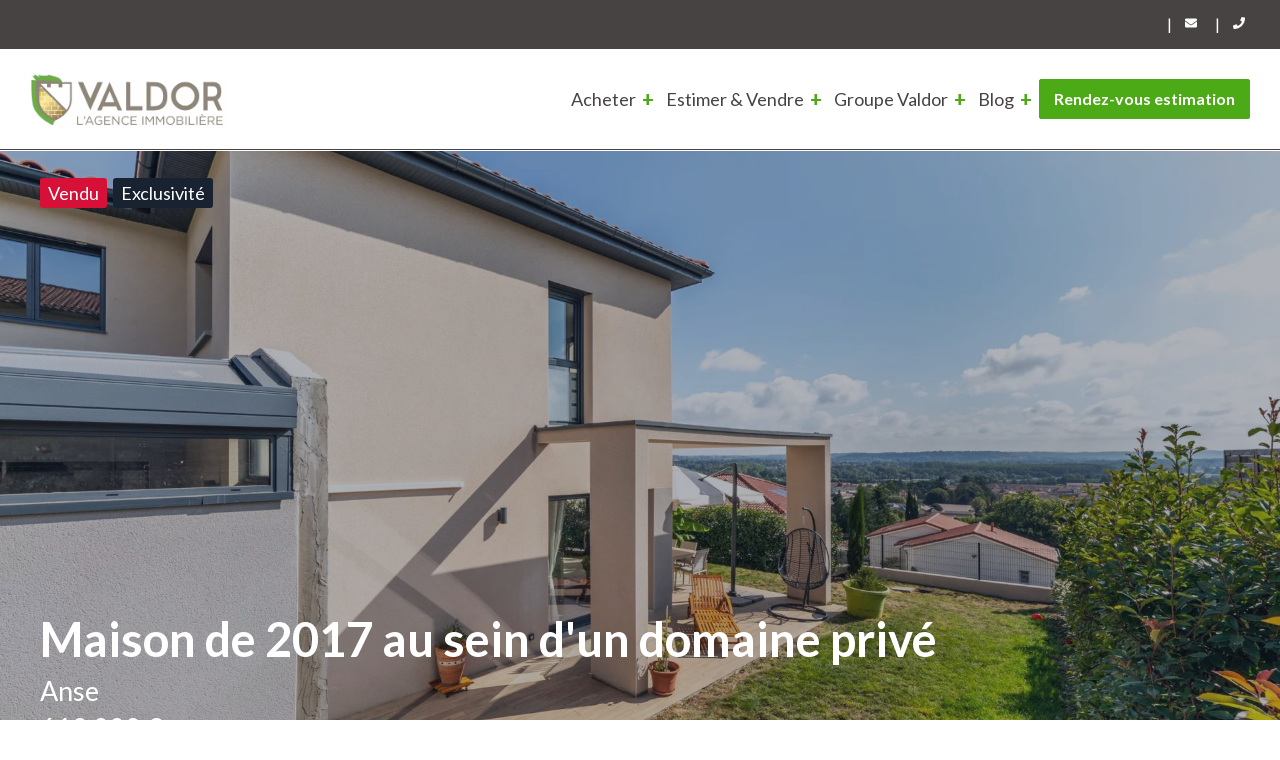

--- FILE ---
content_type: text/html; charset=UTF-8
request_url: https://www.agenceduvaldor.fr/properties/vente-maison-anse-5543644
body_size: 17756
content:
<!doctype html><html lang="fr"><head>
    <meta charset="utf-8">
    

    <title>Vente Maison Anse</title>
    <link rel="shortcut icon" href="https://www.agenceduvaldor.fr/hubfs/VALDOR_THEME/Agencies/valdor_regie%5B1-1000%5D.png">
    <meta name="description" content="ANSE. Exclusivité Yannick SAUVIGNET / Gwenaele DAHOUI. Vue imprenable et fonctionnalité optimisée pour cette maison contemporaine de 2017, offrant 159 m²  habitable. Son séjour de 47 m², avec cuisine ouverte entièrement équipée, est baigné de lumière grâce son exposition Sud et Est ainsi que ses nombreuses ouvertures sur le jardin et les terrasses. Une véranda de 19 m²  vient parfaire les espaces de vie. Sur le même niveau, une suite parentale avec dressing et salle d’eau permettra de différencier l’espace nuit des enfants situé à l’étage et comprenant 4 chambres et une salle de bain. Viennent agrémenter ce bien, un garage de 30 m², une buanderie, et un cellier. Le jardin clos et paysagé vous ravira par sa vue dégagée sur le Val de Saône, les Monts d'Or et la chaîne des Alpes. Chauffage au sol - Gaz de Ville + Climatisation réversible. Moins d'1 km de la gare, 28 km de Lyon. Pour tout renseignement complémentaire, vous pouvez contacter Yannick SAUVIGNET - 06 69 42 69 69 / Agent Commercial, RCP n° VD 7.000.002/n°ACI00617.">

    
    
    

    
    <meta name="viewport" content="width=device-width, initial-scale=1">

    
    <meta property="og:description" content="ANSE. Exclusivité Yannick SAUVIGNET / Gwenaele DAHOUI. Vue imprenable et fonctionnalité optimisée pour cette maison contemporaine de 2017, offrant 159 m²  habitable. Son séjour de 47 m², avec cuisine ouverte entièrement équipée, est baigné de lumière grâce son exposition Sud et Est ainsi que ses nombreuses ouvertures sur le jardin et les terrasses. Une véranda de 19 m²  vient parfaire les espaces de vie. Sur le même niveau, une suite parentale avec dressing et salle d’eau permettra de différencier l’espace nuit des enfants situé à l’étage et comprenant 4 chambres et une salle de bain. Viennent agrémenter ce bien, un garage de 30 m², une buanderie, et un cellier. Le jardin clos et paysagé vous ravira par sa vue dégagée sur le Val de Saône, les Monts d'Or et la chaîne des Alpes. Chauffage au sol - Gaz de Ville + Climatisation réversible. Moins d'1 km de la gare, 28 km de Lyon. Pour tout renseignement complémentaire, vous pouvez contacter Yannick SAUVIGNET - 06 69 42 69 69 / Agent Commercial, RCP n° VD 7.000.002/n°ACI00617.">
    <meta property="og:title" content="Vente Maison Anse">
    <meta name="twitter:description" content="ANSE. Exclusivité Yannick SAUVIGNET / Gwenaele DAHOUI. Vue imprenable et fonctionnalité optimisée pour cette maison contemporaine de 2017, offrant 159 m²  habitable. Son séjour de 47 m², avec cuisine ouverte entièrement équipée, est baigné de lumière grâce son exposition Sud et Est ainsi que ses nombreuses ouvertures sur le jardin et les terrasses. Une véranda de 19 m²  vient parfaire les espaces de vie. Sur le même niveau, une suite parentale avec dressing et salle d’eau permettra de différencier l’espace nuit des enfants situé à l’étage et comprenant 4 chambres et une salle de bain. Viennent agrémenter ce bien, un garage de 30 m², une buanderie, et un cellier. Le jardin clos et paysagé vous ravira par sa vue dégagée sur le Val de Saône, les Monts d'Or et la chaîne des Alpes. Chauffage au sol - Gaz de Ville + Climatisation réversible. Moins d'1 km de la gare, 28 km de Lyon. Pour tout renseignement complémentaire, vous pouvez contacter Yannick SAUVIGNET - 06 69 42 69 69 / Agent Commercial, RCP n° VD 7.000.002/n°ACI00617.">
    <meta name="twitter:title" content="Vente Maison Anse">

    

    

    <style>
a.cta_button{-moz-box-sizing:content-box !important;-webkit-box-sizing:content-box !important;box-sizing:content-box !important;vertical-align:middle}.hs-breadcrumb-menu{list-style-type:none;margin:0px 0px 0px 0px;padding:0px 0px 0px 0px}.hs-breadcrumb-menu-item{float:left;padding:10px 0px 10px 10px}.hs-breadcrumb-menu-divider:before{content:'›';padding-left:10px}.hs-featured-image-link{border:0}.hs-featured-image{float:right;margin:0 0 20px 20px;max-width:50%}@media (max-width: 568px){.hs-featured-image{float:none;margin:0;width:100%;max-width:100%}}.hs-screen-reader-text{clip:rect(1px, 1px, 1px, 1px);height:1px;overflow:hidden;position:absolute !important;width:1px}
</style>

<link rel="stylesheet" href="https://www.agenceduvaldor.fr/hubfs/hub_generated/template_assets/1/66035983936/1765275105809/template_mainV2.min.css">
<link rel="stylesheet" href="https://www.agenceduvaldor.fr/hubfs/hub_generated/template_assets/1/65965520455/1765275102708/template_theme-overridesV2.min.css">
<link rel="stylesheet" href="https://www.agenceduvaldor.fr/hubfs/hub_generated/template_assets/1/56428384619/1765275100597/template_property-detail.min.css">
<link rel="stylesheet" href="https://www.agenceduvaldor.fr/hubfs/hub_generated/module_assets/1/64222457887/1743664803420/module_content-pop-up.min.css">
<link class="hs-async-css" rel="preload" href="https://www.agenceduvaldor.fr/hubfs/hub_generated/template_assets/1/55626278298/1765275101336/template__slick.min.css" as="style" onload="this.onload=null;this.rel='stylesheet'">
<noscript><link rel="stylesheet" href="https://www.agenceduvaldor.fr/hubfs/hub_generated/template_assets/1/55626278298/1765275101336/template__slick.min.css"></noscript>
<link rel="stylesheet" href="https://www.agenceduvaldor.fr/hubfs/hub_generated/module_assets/1/65960975625/1743664805620/module_footer-social-follow.min.css"><style>
  @font-face {
    font-family: "Lato";
    font-weight: 700;
    font-style: normal;
    font-display: swap;
    src: url("/_hcms/googlefonts/Lato/700.woff2") format("woff2"), url("/_hcms/googlefonts/Lato/700.woff") format("woff");
  }
  @font-face {
    font-family: "Lato";
    font-weight: 400;
    font-style: normal;
    font-display: swap;
    src: url("/_hcms/googlefonts/Lato/regular.woff2") format("woff2"), url("/_hcms/googlefonts/Lato/regular.woff") format("woff");
  }
  @font-face {
    font-family: "Lato";
    font-weight: 700;
    font-style: normal;
    font-display: swap;
    src: url("/_hcms/googlefonts/Lato/700.woff2") format("woff2"), url("/_hcms/googlefonts/Lato/700.woff") format("woff");
  }
</style>

    


    
    <link rel="canonical" href="https://www.agenceduvaldor.fr/properties/vente-maison-anse-5543644">

<!-- Google Tag Manager -->
<script>(function(w,d,s,l,i){w[l]=w[l]||[];w[l].push({'gtm.start':
new Date().getTime(),event:'gtm.js'});var f=d.getElementsByTagName(s)[0],
j=d.createElement(s),dl=l!='dataLayer'?'&l='+l:'';j.async=true;j.src=
'https://www.googletagmanager.com/gtm.js?id='+i+dl;f.parentNode.insertBefore(j,f);
})(window,document,'script','dataLayer','GTM-W74HJMQ');</script>
<!-- End Google Tag Manager -->
<script type="application/ld+json">
{
"@context": "http://schema.org",
"@type": "Organization",
"mainEntityOfPage":{
"@type":"WebPage",
"@id":"https://www.agenceduvaldor.fr/properties/vente-maison-anse-5543644",
"description": ""
},
"url": "https://agenceduvaldor.fr/",
"logo": "https://f.hubspotusercontent20.net/hubfs/20088722/logo%20valdor-1.png",
"image": "",
"name": "Valdor l'Agence Immobili&egrave;re",
"telephone": "04 74 07 00 30",
"email": "",
"sameAs": [
"https://www.facebook.com//agenceduvaldor/",
"https://www.instagram.com/agencevaldor/","https://www.linkedin.com/company/agence-du-valdor/","https://www.pinterest.fr/agenceduvaldor/"
]
}
</script>

<meta property="og:url" content="https://www.agenceduvaldor.fr/properties/vente-maison-anse-5543644">
<meta name="twitter:card" content="summary">
<meta http-equiv="content-language" content="fr">







    
    
  <meta name="generator" content="HubSpot"></head>
  <body>
    
    

    <div class="body-wrapper   hs-content-id-56351807358 hs-site-page page  solid">
      
      <div data-global-resource-path="VALDOR_THEME/templates/partials/header-V2.html"><script charset="utf-8" type="text/javascript" src="//js.hsforms.net/forms/v2.js"></script>
<header id="header" class="header">
  <div class="header__container">
    <div class="header__col-nav">
      
      <div class="header__col-nav__top-bar-container">
        <div class="header__menu__top-bar">
          
          <div id="hs_cos_wrapper_module_163283689705747" class="hs_cos_wrapper hs_cos_wrapper_widget hs_cos_wrapper_type_module" style="" data-hs-cos-general-type="widget" data-hs-cos-type="module"><div class="social-links">  
  
    
  <div>
    | 
  </div>
      <a class="social-links__link" href="https://www.agenceduvaldor.fr/contact" target="_blank" rel="noopener">
        
        <div class="social-links__link-icon">
          <span id="hs_cos_wrapper_module_163283689705747_" class="hs_cos_wrapper hs_cos_wrapper_widget hs_cos_wrapper_type_icon" style="" data-hs-cos-general-type="widget" data-hs-cos-type="icon"><svg version="1.0" xmlns="http://www.w3.org/2000/svg" viewbox="0 0 512 512" aria-hidden="true"><g id="Envelope1_layer"><path d="M502.3 190.8c3.9-3.1 9.7-.2 9.7 4.7V400c0 26.5-21.5 48-48 48H48c-26.5 0-48-21.5-48-48V195.6c0-5 5.7-7.8 9.7-4.7 22.4 17.4 52.1 39.5 154.1 113.6 21.1 15.4 56.7 47.8 92.2 47.6 35.7.3 72-32.8 92.3-47.6 102-74.1 131.6-96.3 154-113.7zM256 320c23.2.4 56.6-29.2 73.4-41.4 132.7-96.3 142.8-104.7 173.4-128.7 5.8-4.5 9.2-11.5 9.2-18.9v-19c0-26.5-21.5-48-48-48H48C21.5 64 0 85.5 0 112v19c0 7.4 3.4 14.3 9.2 18.9 30.6 23.9 40.7 32.4 173.4 128.7 16.8 12.2 50.2 41.8 73.4 41.4z" /></g></svg></span>
        </div>
        
        <div class="">
          
        </div>
      </a>
  
    
  <div>
    | 
  </div>
      <a class="social-links__link" href="tel:+%2033474070030" target="_blank" rel="noopener">
        
        <div class="social-links__link-icon">
          <span id="hs_cos_wrapper_module_163283689705747_" class="hs_cos_wrapper hs_cos_wrapper_widget hs_cos_wrapper_type_icon" style="" data-hs-cos-general-type="widget" data-hs-cos-type="icon"><svg version="1.0" xmlns="http://www.w3.org/2000/svg" viewbox="0 0 512 512" aria-hidden="true"><g id="Phone2_layer"><path d="M493.4 24.6l-104-24c-11.3-2.6-22.9 3.3-27.5 13.9l-48 112c-4.2 9.8-1.4 21.3 6.9 28l60.6 49.6c-36 76.7-98.9 140.5-177.2 177.2l-49.6-60.6c-6.8-8.3-18.2-11.1-28-6.9l-112 48C3.9 366.5-2 378.1.6 389.4l24 104C27.1 504.2 36.7 512 48 512c256.1 0 464-207.5 464-464 0-11.2-7.7-20.9-18.6-23.4z" /></g></svg></span>
        </div>
        
        <div class="">
          
        </div>
      </a>
  
</div></div>
          
          
          

        </div>
      </div>
      
      <div class="header__menu__bottom-bar">
        <div class="header__col-logo">
          <a href="/">
            
            <div class="header__site-logo">
              <img class="header__site-logo-image" src="https://www.agenceduvaldor.fr/hubfs/VALDOR_THEME/Logos%20Valdor/Logo_valdor_horizontal_Blanc.webp">
              <img class="header__site-logo-image-scroll" src="https://www.agenceduvaldor.fr/hubfs/VALDOR_THEME/valdor.webp">
            </div>
            
          </a>
        </div>
        <span class="mobile-trigger">
          
          <svg xmlns="http://www.w3.org/2000/svg" class="icon-menu-burger" role="img" viewbox="0 0 448 512">
            <path fill="currentColor" d="M16 132h416c8.837 0 16-7.163 16-16V76c0-8.837-7.163-16-16-16H16C7.163 60 0 67.163 0 76v40c0 8.837 7.163 16 16 16zm0 160h416c8.837 0 16-7.163 16-16v-40c0-8.837-7.163-16-16-16H16c-8.837 0-16 7.163-16 16v40c0 8.837 7.163 16 16 16zm0 160h416c8.837 0 16-7.163 16-16v-40c0-8.837-7.163-16-16-16H16c-8.837 0-16 7.163-16 16v40c0 8.837 7.163 16 16 16z" />
          </svg>
        </span>
        
        <div class="header__menu__bottom-bar__container-menu">
          <div class="header__menu__bottom-bar__menu">
            <div id="hs_cos_wrapper_module_163240258154351" class="hs_cos_wrapper hs_cos_wrapper_widget hs_cos_wrapper_type_module widget-type-menu" style="" data-hs-cos-general-type="widget" data-hs-cos-type="module">
<span id="hs_cos_wrapper_module_163240258154351_" class="hs_cos_wrapper hs_cos_wrapper_widget hs_cos_wrapper_type_menu" style="" data-hs-cos-general-type="widget" data-hs-cos-type="menu"><div id="hs_menu_wrapper_module_163240258154351_" class="hs-menu-wrapper active-branch flyouts hs-menu-flow-horizontal" role="navigation" data-sitemap-name="default" data-menu-id="66047889306" aria-label="Navigation Menu">
 <ul role="menu">
  <li class="hs-menu-item hs-menu-depth-1 hs-item-has-children" role="none"><a href="javascript:;" aria-haspopup="true" aria-expanded="false" role="menuitem">Acheter</a>
   <ul role="menu" class="hs-menu-children-wrapper">
    <li class="hs-menu-item hs-menu-depth-2" role="none"><a href="https://www.agenceduvaldor.fr/recherche?&amp;category=Vente&amp;rooms=1,2,3,4,5" role="menuitem">Nos biens à la vente</a></li>
    <li class="hs-menu-item hs-menu-depth-2" role="none"><a href="https://www.agenceduvaldor.fr/recherche?prestige=true" role="menuitem">Nos biens de prestige</a></li>
    <li class="hs-menu-item hs-menu-depth-2" role="none"><a href="https://www.agenceduvaldor.fr/alerte-email" role="menuitem">Créer une alerte e-mail</a></li>
   </ul></li>
  <li class="hs-menu-item hs-menu-depth-1 hs-item-has-children" role="none"><a href="javascript:;" aria-haspopup="true" aria-expanded="false" role="menuitem">Estimer &amp; Vendre</a>
   <ul role="menu" class="hs-menu-children-wrapper">
    <li class="hs-menu-item hs-menu-depth-2" role="none"><a href="https://www.agenceduvaldor.fr/rdv-estimation" role="menuitem">Rendez-vous estimation</a></li>
    <li class="hs-menu-item hs-menu-depth-2" role="none"><a href="https://www.agenceduvaldor.fr/estimer-mon-bien-immobilier-gratuitement" role="menuitem">Evaluer son bien</a></li>
    <li class="hs-menu-item hs-menu-depth-2" role="none"><a href="https://www.agenceduvaldor.fr/vendre-bien-immobilier-lyon-peripherie" role="menuitem">Télécharger le guide du vendeur </a></li>
   </ul></li>
  <li class="hs-menu-item hs-menu-depth-1 hs-item-has-children" role="none"><a href="javascript:;" aria-haspopup="true" aria-expanded="false" role="menuitem">Groupe Valdor</a>
   <ul role="menu" class="hs-menu-children-wrapper">
    <li class="hs-menu-item hs-menu-depth-2" role="none"><a href="https://www.agenceduvaldor.fr/nos-services" role="menuitem">Notre offre de services</a></li>
    <li class="hs-menu-item hs-menu-depth-2" role="none"><a href="https://www.agenceduvaldor.fr/nos-agences" role="menuitem">Nos agences &amp; secteurs</a></li>
    <li class="hs-menu-item hs-menu-depth-2" role="none"><a href="https://www.agenceduvaldor.fr/notre-equipe" role="menuitem">Notre équipe</a></li>
    <li class="hs-menu-item hs-menu-depth-2" role="none"><a href="https://www.agenceduvaldor.fr/notre-histoire" role="menuitem">Notre histoire</a></li>
    <li class="hs-menu-item hs-menu-depth-2" role="none"><a href="https://www.agenceduvaldor.fr/nous-rejoindre" role="menuitem">Nous rejoindre</a></li>
   </ul></li>
  <li class="hs-menu-item hs-menu-depth-1 hs-item-has-children" role="none"><a href="javascript:;" aria-haspopup="true" aria-expanded="false" role="menuitem">Blog</a>
   <ul role="menu" class="hs-menu-children-wrapper">
    <li class="hs-menu-item hs-menu-depth-2" role="none"><a href="https://www.agenceduvaldor.fr/actus-news-valdor" role="menuitem">Actus &amp; news</a></li>
    <li class="hs-menu-item hs-menu-depth-2" role="none"><a href="https://www.agenceduvaldor.fr/blog" role="menuitem">Guides pratiques</a></li>
   </ul></li>
 </ul>
</div></span></div>
          </div>         
          <div class="button-mobile header__menu__bottom-bar__pop-up-btns mobile-displayed">
            <span class="pop-up-btn hs-button-mobile-ghost"><div id="hs_cos_wrapper_buttonGestionLocativeetSyndic" class="hs_cos_wrapper hs_cos_wrapper_widget hs_cos_wrapper_type_module" style="" data-hs-cos-general-type="widget" data-hs-cos-type="module">
  



  
    
  



<a class="hs-button" href="https://www.agenceduvaldor.fr/nos-services#location" id="hs-button_buttonGestionLocativeetSyndic" rel="">
  Gestion locative et Syndic
</a>

</div></span>
          </div>        
          <div class="header__menu__bottom-bar__pop-up-btns">
            <span class="pop-up-btn hs-button-primary" data-pop="estimate"><div id="hs_cos_wrapper_buttonEstimation" class="hs_cos_wrapper hs_cos_wrapper_widget hs_cos_wrapper_type_module widget-type-text" style="" data-hs-cos-general-type="widget" data-hs-cos-type="module"><span id="hs_cos_wrapper_buttonEstimation_" class="hs_cos_wrapper hs_cos_wrapper_widget hs_cos_wrapper_type_text" style="" data-hs-cos-general-type="widget" data-hs-cos-type="text">Rendez-vous estimation
</span></div></span>
          </div>       
          <div class="icon-mobile mobile-displayed">
            <div id="hs_cos_wrapper_module_16443292684586" class="hs_cos_wrapper hs_cos_wrapper_widget hs_cos_wrapper_type_module" style="" data-hs-cos-general-type="widget" data-hs-cos-type="module"><div class="social-links">  
  
    
      <a class="social-links__link" href="tel:+33474070030" target="_blank" rel="noopener">   
        <span id="hs_cos_wrapper_module_16443292684586_" class="hs_cos_wrapper hs_cos_wrapper_widget hs_cos_wrapper_type_icon" style="" data-hs-cos-general-type="widget" data-hs-cos-type="icon"><svg version="1.0" xmlns="http://www.w3.org/2000/svg" viewbox="0 0 512 512" aria-hidden="true"><g id="Alternate Phone1_layer"><path d="M497.39 361.8l-112-48a24 24 0 0 0-28 6.9l-49.6 60.6A370.66 370.66 0 0 1 130.6 204.11l60.6-49.6a23.94 23.94 0 0 0 6.9-28l-48-112A24.16 24.16 0 0 0 122.6.61l-104 24A24 24 0 0 0 0 48c0 256.5 207.9 464 464 464a24 24 0 0 0 23.4-18.6l24-104a24.29 24.29 0 0 0-14.01-27.6z" /></g></svg></span>
      </a>
  
    
      <a class="social-links__link" href="https://www.agenceduvaldor.fr/contact" target="_blank" rel="noopener">   
        <span id="hs_cos_wrapper_module_16443292684586_" class="hs_cos_wrapper hs_cos_wrapper_widget hs_cos_wrapper_type_icon" style="" data-hs-cos-general-type="widget" data-hs-cos-type="icon"><svg version="1.0" xmlns="http://www.w3.org/2000/svg" viewbox="0 0 512 512" aria-hidden="true"><g id="Envelope2_layer"><path d="M502.3 190.8c3.9-3.1 9.7-.2 9.7 4.7V400c0 26.5-21.5 48-48 48H48c-26.5 0-48-21.5-48-48V195.6c0-5 5.7-7.8 9.7-4.7 22.4 17.4 52.1 39.5 154.1 113.6 21.1 15.4 56.7 47.8 92.2 47.6 35.7.3 72-32.8 92.3-47.6 102-74.1 131.6-96.3 154-113.7zM256 320c23.2.4 56.6-29.2 73.4-41.4 132.7-96.3 142.8-104.7 173.4-128.7 5.8-4.5 9.2-11.5 9.2-18.9v-19c0-26.5-21.5-48-48-48H48C21.5 64 0 85.5 0 112v19c0 7.4 3.4 14.3 9.2 18.9 30.6 23.9 40.7 32.4 173.4 128.7 16.8 12.2 50.2 41.8 73.4 41.4z" /></g></svg></span>
      </a>
  
</div></div>
          </div>      
        </div>
        
      </div>
        
    </div>
  </div>

  

  
  
  <div class="pop-up-form estimate" data-target="estimate">
    <div class="pop-up-form__overlay"></div>
    <div class="pop-up-form__container">
      <div class="pop-up-form__close__container">
        <span class="pop-up-form__close">x</span>
      </div>
      <div>
        <div class="pop-up-form__title">Complétez ce formulaire pour planifier une estimation gratuite de votre bien</div>
        
        <!-- Start of Meetings Embed Script -->
    <div class="meetings-iframe-container" data-src="https://meetings.hubspot.com/agence-valdor/disponibilite-estimation-valdor?embed=true"></div>
    <script type="text/javascript" src="https://static.hsappstatic.net/MeetingsEmbed/ex/MeetingsEmbedCode.js"></script>
  <!-- End of Meetings Embed Script -->
        
        
        <script>
          hbspt.forms.create({
            portalId: "20088722",
            formId: "935dc8da-ebaa-4485-82cc-c4cbe2cce79a",
            css:'',
            onFormSubmit: function($form) {
              let formData = {
                "data" : {
                  "agency_id": "",
                  "suborigin_id" : 14420,
                  "type_id": 6,
                  "step_id": 1,
                  "customer": {
                    "lastname": "string",
                    "firstname": "string",
                    "email": "string",
                    "phone": "string"
                  },
                  "message": "string",
                  "search": {
                    "rooms_max": 0,
                    "area_min": 0,
                    "area_max": 0,
                    "area_unit_id": 1,
                    "type_ids": [
                      0
                    ]
                  },
                  "received_at": ""
                }
              };

              formData.data.customer.lastname = $('.pop-up-form.estimate form input[name="lastname"]').val();
              formData.data.customer.firstname = $('.pop-up-form.estimate form input[name="firstname"]').val();
              formData.data.customer.email = $('.pop-up-form.estimate form input[name="email"]').val();
              formData.data.customer.phone = $('.pop-up-form.estimate form input[name="phone"]').val();

              formData.data.message = $('.pop-up-form.estimate form textarea[name="message"]').val();

              formData.data.search.type_ids = [ parseInt($('.pop-up-form.estimate form select[name="type_ids"]').val()) ];
              formData.data.search.rooms_max = parseInt($('.pop-up-form.estimate form input[name="rooms_max"]').val()); 
              formData.data.search.area_min = parseInt($('.pop-up-form.estimate form input[name="aera_min"]').val());
              formData.data.search.area_max = parseInt($('.pop-up-form.estimate form input[name="aera_max"]').val());

              console.log(formData);

              //AJAX POST REQUEST                  
              $.ajax({
                method: "POST",
                crossDomain : true,
                url: "https://hub.valdor.kaffein.agency/api/leads",
                data: formData,              
                success: function(data) {
                  console.log("success");
                },
                error: function(response) {
                  console.log("fail");
                  console.log(response);
                }
              });             
            } 
          });
        </script>
      </div>  
    </div>
  </div>

</header>

</div>
      

      
      <main class="body-container-wrapper property-detail 1240">  
        

        
        


        
        <section class="property-detail-hero">

          <div class="property-detail-hero__inner">
            
            <div class="property-detail-hero__slides slider-for" data-slider="heroProperty">
              
              
              
              <div class="property-detail-hero__slide">
                <img src="https://media.apimo.pro/cache/e154eefccc7cda0187fb7712e8dc7fef_a6447032fa_1920-big.jpg">
              </div>
              
              
              
              
              
              <div class="property-detail-hero__slide">
                <img src="https://media.apimo.pro/cache/ebcae720910ef384780b5964fd9a8ab1_8bcc3f7958_1920-big.jpg">
              </div>
              
              
              
              
              
              <div class="property-detail-hero__slide">
                <img src="https://media.apimo.pro/cache/40502a356f7ed59a0c166e3a55f1d53a_07625ea2a1_1920-big.jpg">
              </div>
              
              
              
              
              
              <div class="property-detail-hero__slide">
                <img src="https://media.apimo.pro/cache/d6ad09ddd35cae89cd969c6a74850d33_85d3c99960_1920-big.jpg">
              </div>
              
              
              
              
              
              <div class="property-detail-hero__slide">
                <img src="https://media.apimo.pro/cache/be49720e2953aa92e2338e0879f757a0_ec68203eb3_1920-big.jpg">
              </div>
              
              
              
              
              
              <div class="property-detail-hero__slide">
                <img src="https://media.apimo.pro/cache/0b5119ca20024f27932d536ac5eb7e0d_d38a9d5d5e_1920-big.jpg">
              </div>
              
              
              
              
              
              <div class="property-detail-hero__slide">
                <img src="https://media.apimo.pro/cache/ace8f5faa1284f1520c791878d5f4516_ac543f3d1b_1920-big.jpg">
              </div>
              
              
              
              
              
              <div class="property-detail-hero__slide">
                <img src="https://media.apimo.pro/cache/e46fbb879abf278c0d8fe781f78afa1e_2bdb03ad5b_1920-big.jpg">
              </div>
              
              
              
              
              
              <div class="property-detail-hero__slide">
                <img src="https://media.apimo.pro/cache/83b3167c911b7dec8784f64e16d8496c_80318114c6_1920-big.jpg">
              </div>
              
              
              
              
              
              <div class="property-detail-hero__slide">
                <img src="https://media.apimo.pro/cache/ad16cf4def4b77c96c8abf332aed27cc_cb358ac253_1920-big.jpg">
              </div>
              
              
              
            </div>
            
            <div class="property-detail-hero__status">
              <div class="property-detail-hero__status-inner">

                

                
                
                
                <span data-status="30" class="status_red">Vendu</span>
                

                

                <span class="exclu">Exclusivité</span>


              </div>
            </div>
            
            <div class="property-detail-hero__heading">
              <div class="property-detail-hero__heading-inner">
                <h1 class="property-detail-hero__title">Maison de 2017 au sein d'un domaine privé</h1>
                <div class="property-detail-hero__baseline">Anse</div>
                
                
                

                <div class="property-detail-hero__price">610&nbsp;000 €</div>

              </div>
            </div>
          </div>
        </section>

        

        



        <section class="property-detail-content">
          <div class="property-detail-content__cols">

            
            
            <div class="property-detail-content__left-col">
              
              <div class="property-detail-infos">

                
                <div class="property-detail-infos__heading">


                  

                  
                  
                  
                  <span data-status="30" class="status_red">Vendu</span>
                  

                  

                  <span class="exclu">Exclusivité</span>

                  <div>
                    <div class="property-detail-infos__name">Vente Maison Anse</div>
                  </div>        
                </div>

                
                <div class="property-detail-infos__description">
                  ANSE. Exclusivité Yannick SAUVIGNET / Gwenaele DAHOUI. Vue imprenable et fonctionnalité optimisée pour cette maison contemporaine de 2017, offrant 159 m²  habitable. Son séjour de 47 m², avec cuisine ouverte entièrement équipée, est baigné de lumière grâce son exposition Sud et Est ainsi que ses nombreuses ouvertures sur le jardin et les terrasses. Une véranda de 19 m²  vient parfaire les espaces de vie. Sur le même niveau, une suite parentale avec dressing et salle d’eau permettra de différencier l’espace nuit des enfants situé à l’étage et comprenant 4 chambres et une salle de bain. Viennent agrémenter ce bien, un garage de 30 m², une buanderie, et un cellier. Le jardin clos et paysagé vous ravira par sa vue dégagée sur le Val de Saône, les Monts d'Or et la chaîne des Alpes. Chauffage au sol - Gaz de Ville + Climatisation réversible. Moins d'1 km de la gare, 28 km de Lyon. Pour tout renseignement complémentaire, vous pouvez contacter Yannick SAUVIGNET - 06 69 42 69 69 / Agent Commercial, RCP n° VD 7.000.002/n°ACI00617.
                </div>

                
                <div class="property-detail-infos__gallery">
                  <div class="property-detail-infos__gallery-title">Galerie Photo</div>

                  <div class="property-detail-infos__gallery-slides">
                    
                    
                    
                    <div class="property-detail-infos__gallery-slide-item">
                      <img src="https://media.apimo.pro/cache/e154eefccc7cda0187fb7712e8dc7fef_a6447032fa_1920-big.jpg">
                    </div>
                    
                    
                    
                    
                    
                    <div class="property-detail-infos__gallery-slide-item">
                      <img src="https://media.apimo.pro/cache/ebcae720910ef384780b5964fd9a8ab1_8bcc3f7958_1920-big.jpg">
                    </div>
                    
                    
                    
                    
                    
                    <div class="property-detail-infos__gallery-slide-item">
                      <img src="https://media.apimo.pro/cache/40502a356f7ed59a0c166e3a55f1d53a_07625ea2a1_1920-big.jpg">
                    </div>
                    
                    
                    
                    
                    
                    <div class="property-detail-infos__gallery-slide-item">
                      <img src="https://media.apimo.pro/cache/d6ad09ddd35cae89cd969c6a74850d33_85d3c99960_1920-big.jpg">
                    </div>
                    
                    
                    
                    
                    
                    <div class="property-detail-infos__gallery-slide-item">
                      <img src="https://media.apimo.pro/cache/be49720e2953aa92e2338e0879f757a0_ec68203eb3_1920-big.jpg">
                    </div>
                    
                    
                    
                    
                    
                    <div class="property-detail-infos__gallery-slide-item">
                      <img src="https://media.apimo.pro/cache/0b5119ca20024f27932d536ac5eb7e0d_d38a9d5d5e_1920-big.jpg">
                    </div>
                    
                    
                    
                    
                    
                    <div class="property-detail-infos__gallery-slide-item">
                      <img src="https://media.apimo.pro/cache/ace8f5faa1284f1520c791878d5f4516_ac543f3d1b_1920-big.jpg">
                    </div>
                    
                    
                    
                    
                    
                    <div class="property-detail-infos__gallery-slide-item">
                      <img src="https://media.apimo.pro/cache/e46fbb879abf278c0d8fe781f78afa1e_2bdb03ad5b_1920-big.jpg">
                    </div>
                    
                    
                    
                    
                    
                    <div class="property-detail-infos__gallery-slide-item">
                      <img src="https://media.apimo.pro/cache/83b3167c911b7dec8784f64e16d8496c_80318114c6_1920-big.jpg">
                    </div>
                    
                    
                    
                    
                    
                    <div class="property-detail-infos__gallery-slide-item">
                      <img src="https://media.apimo.pro/cache/ad16cf4def4b77c96c8abf332aed27cc_cb358ac253_1920-big.jpg">
                    </div>
                    
                    
                    
                  </div>

                  
                  <div class="fs-slider">
                    <div class="fs-slider__container">
                      <span class="fs-slider__close">x</span>
                      <div class="fs-slider__slides">
                        
                        
                        
                        <div class="fs-slider__slide-item">
                          <div class="fs-slider__slide-item__inner">
                            <img src="https://media.apimo.pro/cache/e154eefccc7cda0187fb7712e8dc7fef_a6447032fa_1920-big.jpg">
                          </div>                 
                        </div>
                        
                        
                        
                        
                        
                        <div class="fs-slider__slide-item">
                          <div class="fs-slider__slide-item__inner">
                            <img src="https://media.apimo.pro/cache/ebcae720910ef384780b5964fd9a8ab1_8bcc3f7958_1920-big.jpg">
                          </div>                 
                        </div>
                        
                        
                        
                        
                        
                        <div class="fs-slider__slide-item">
                          <div class="fs-slider__slide-item__inner">
                            <img src="https://media.apimo.pro/cache/40502a356f7ed59a0c166e3a55f1d53a_07625ea2a1_1920-big.jpg">
                          </div>                 
                        </div>
                        
                        
                        
                        
                        
                        <div class="fs-slider__slide-item">
                          <div class="fs-slider__slide-item__inner">
                            <img src="https://media.apimo.pro/cache/d6ad09ddd35cae89cd969c6a74850d33_85d3c99960_1920-big.jpg">
                          </div>                 
                        </div>
                        
                        
                        
                        
                        
                        <div class="fs-slider__slide-item">
                          <div class="fs-slider__slide-item__inner">
                            <img src="https://media.apimo.pro/cache/be49720e2953aa92e2338e0879f757a0_ec68203eb3_1920-big.jpg">
                          </div>                 
                        </div>
                        
                        
                        
                        
                        
                        <div class="fs-slider__slide-item">
                          <div class="fs-slider__slide-item__inner">
                            <img src="https://media.apimo.pro/cache/0b5119ca20024f27932d536ac5eb7e0d_d38a9d5d5e_1920-big.jpg">
                          </div>                 
                        </div>
                        
                        
                        
                        
                        
                        <div class="fs-slider__slide-item">
                          <div class="fs-slider__slide-item__inner">
                            <img src="https://media.apimo.pro/cache/ace8f5faa1284f1520c791878d5f4516_ac543f3d1b_1920-big.jpg">
                          </div>                 
                        </div>
                        
                        
                        
                        
                        
                        <div class="fs-slider__slide-item">
                          <div class="fs-slider__slide-item__inner">
                            <img src="https://media.apimo.pro/cache/e46fbb879abf278c0d8fe781f78afa1e_2bdb03ad5b_1920-big.jpg">
                          </div>                 
                        </div>
                        
                        
                        
                        
                        
                        <div class="fs-slider__slide-item">
                          <div class="fs-slider__slide-item__inner">
                            <img src="https://media.apimo.pro/cache/83b3167c911b7dec8784f64e16d8496c_80318114c6_1920-big.jpg">
                          </div>                 
                        </div>
                        
                        
                        
                        
                        
                        <div class="fs-slider__slide-item">
                          <div class="fs-slider__slide-item__inner">
                            <img src="https://media.apimo.pro/cache/ad16cf4def4b77c96c8abf332aed27cc_cb358ac253_1920-big.jpg">
                          </div>                 
                        </div>
                        
                        
                        
                      </div>
                    </div>
                  </div>
                </div>

                
                
                

                



                
                <div class="property-detail-infos__tables-list">

                   
                  <div class="property-detail-infos__tables-list-heading">Informations générales</div>
                  <ul class="info-table no-list">
                    <li class="info-table__cell">
                      <div>Référence</div>
                      <div>2014859</div>     
                    </li>
                    <li class="info-table__cell">
                      <div>Pièces</div>
                      <div>7 pièces</div>
                    </li>
                    <li class="info-table__cell">
                      <div>Surface</div>
                      <div>159 m²</div>  
                    </li>
                    <li class="info-table__cell">
                      <div>Chauffage</div>
                      <div>
                        
                        <div>Au sol</div>
                        <div>Individuel</div>
                      </div>
                    </li>
                    <li class="info-table__cell">
                      <div>Eau</div>
                      <div>
                        
                        <div>Chaudière</div>
                        <div>Individuelle</div>
                        <div>Tout à l'égout</div>
                      </div> 
                    </li>
                    <li class="info-table__cell">
                      <div>État</div>
                      <div>Bon état</div>
                    </li>
                    <li class="info-table__cell">
                      <div>Exposition</div>
                      <div></div> 
                    </li>
                    <li class="info-table__cell">
                      <div>Vue</div>
                      <div>
                        
                        <div>Dégagée</div>
                        
                      </div>
                    </li>
                  </ul>

                       
                  
                  <div class="property-detail-infos__tables-list-heading">Services</div>
                  <ul class="info-table no-list">
                    
                    
                    <li class="info-table__cell">
                      <div>Double vitrage</div>
                    </li>
                    
                    <li class="info-table__cell">
                      <div>Fenêtres coulissantes</div>
                    </li>
                    
                    <li class="info-table__cell">
                      <div>Internet</div>
                    </li>
                    
                    <li class="info-table__cell">
                      <div>Ventilation simple flux</div>
                    </li>
                    
                    <li class="info-table__cell">
                      <div>Volets roulants électriques</div>
                    </li>
                    
                    <li class="info-table__cell">
                      <div>Domotique</div>
                    </li>
                    
                    <li class="info-table__cell">
                      <div>Panneaux solaires</div>
                    </li>
                    
                    
                    
                    <li class="info-table__cell">
                      <div>Éclairage extérieur</div>
                    </li>
                    
                    <li class="info-table__cell">
                      <div>Arrosage</div>
                    </li>
                    
                    
                    
                    <li class="info-table__cell">
                      <div>Portail électrique</div>
                    </li>
                    
                    <li class="info-table__cell">
                      <div>Alarme</div>
                    </li>
                    
                    <li class="info-table__cell">
                      <div>Vidéophone</div>
                    </li>
                    
                      
                  </ul>
                  

                  
                  
                  <div class="property-detail-infos__tables-list-heading">Détails des pièces</div>
                  <ul class="info-table no-list">
                    
                    <li class="info-table__cell">
                      <div class="info-table__cell-left">1 Terrain </div>
                      <div class="info-table__cell-right">450.00m2</div>
                    </li>
                    
                    <li class="info-table__cell">
                      <div class="info-table__cell-left">1 Séjour </div>
                      <div class="info-table__cell-right">47.41m2</div>
                    </li>
                    
                    <li class="info-table__cell">
                      <div class="info-table__cell-left">1 Véranda </div>
                      <div class="info-table__cell-right">19.00m2</div>
                    </li>
                    
                    <li class="info-table__cell">
                      <div class="info-table__cell-left">1 Suite </div>
                      <div class="info-table__cell-right">16.17m2</div>
                    </li>
                    
                    <li class="info-table__cell">
                      <div class="info-table__cell-left">1 Dressing </div>
                      <div class="info-table__cell-right"></div>
                    </li>
                    
                    <li class="info-table__cell">
                      <div class="info-table__cell-left">1 Salle de douche </div>
                      <div class="info-table__cell-right"></div>
                    </li>
                    
                    <li class="info-table__cell">
                      <div class="info-table__cell-left">1 Buanderie </div>
                      <div class="info-table__cell-right">4.33m2</div>
                    </li>
                    
                    <li class="info-table__cell">
                      <div class="info-table__cell-left">1 Toilettes </div>
                      <div class="info-table__cell-right">1.69m2</div>
                    </li>
                    
                    <li class="info-table__cell">
                      <div class="info-table__cell-left">1 Dégagement </div>
                      <div class="info-table__cell-right">3.35m2</div>
                    </li>
                    
                    <li class="info-table__cell">
                      <div class="info-table__cell-left">1 Garage </div>
                      <div class="info-table__cell-right">30.17m2</div>
                    </li>
                    
                    <li class="info-table__cell">
                      <div class="info-table__cell-left">1 Dégagement </div>
                      <div class="info-table__cell-right">7.08m2</div>
                    </li>
                    
                    <li class="info-table__cell">
                      <div class="info-table__cell-left">1 Chambre </div>
                      <div class="info-table__cell-right">12.85m2</div>
                    </li>
                    
                    <li class="info-table__cell">
                      <div class="info-table__cell-left">1 Chambre </div>
                      <div class="info-table__cell-right">12.12m2</div>
                    </li>
                    
                    <li class="info-table__cell">
                      <div class="info-table__cell-left">1 Chambre </div>
                      <div class="info-table__cell-right">11.48m2</div>
                    </li>
                    
                    <li class="info-table__cell">
                      <div class="info-table__cell-left">1 Chambre </div>
                      <div class="info-table__cell-right">16.00m2</div>
                    </li>
                    
                    <li class="info-table__cell">
                      <div class="info-table__cell-left">1 Toilettes </div>
                      <div class="info-table__cell-right">1.64m2</div>
                    </li>
                    
                    <li class="info-table__cell">
                      <div class="info-table__cell-left">1 Salle de bains </div>
                      <div class="info-table__cell-right">5.68m2</div>
                    </li>
                      
                  </ul>
                  

                  
                  
                  <div class="property-detail-infos__tables-list-heading">Commodités</div>
                  <ul class="info-table no-list">
                    
                    <li class="info-table__cell">
                      <div>Autoroute</div>
                    </li>
                    
                    <li class="info-table__cell">
                      <div>Bus</div>
                    </li>
                    
                    <li class="info-table__cell">
                      <div>Centre ville</div>
                    </li>
                    
                    <li class="info-table__cell">
                      <div>Commerces</div>
                    </li>
                    
                    <li class="info-table__cell">
                      <div>École primaire</div>
                    </li>
                    
                    <li class="info-table__cell">
                      <div>Gare</div>
                    </li>
                    
                    <li class="info-table__cell">
                      <div>Golf</div>
                    </li>
                    
                    <li class="info-table__cell">
                      <div>Médecin</div>
                    </li>
                    
                    <li class="info-table__cell">
                      <div>Supermarché</div>
                    </li>
                      
                  </ul>
                  

                  <div class="property-detail-infos__tables-list-heading">Honoraires</div>
                  <ul class="info-table no-list">
                    <li class="info-table__cell">
                      
                      <div>Honoraires à la charge du vendeur</div>
                      
                      
                    </li> 
                  </ul>

                  
                  <div class="property-detail__map" id="map" data-lat="45.9364" data-lng="4.71873" style="height:400px; width:100%;">
                  </div>


                </div>
              </div>
            </div>
            
            <div class="property-detail-content__right-col">
              <div class="property-detail-content__right-col__container">

                <div class="user" data-id="42779" data-agency="8341" data-ref="5543644" data-price="610000">
                  <h2 class="property-detail-content__right-col-header-title">Votre Consultant Valdor</h2>
                  
                  <div class="user__picture">
                    <img src="https://media.apimo.pro/user/670ad1c07043b5cc4fa9afa4a841e427_1fe994aaa6-original.jpg" alt="Gwenaele DAHOUI">
                  </div>
                  
                  <div class="user__infos">
                    <span class="firstname">Gwenaele</span><span class="lastname"> DAHOUI</span></div>
                  <a href="mailto:gwenaele@agenceduvaldor.fr"><span class="email">gwenaele@agenceduvaldor.fr</span></a>
                  <a href="tel:+33787638229"><span class="email">+33787638229</span></a>
                </div>

                <div class="property-detail-content__share">
                  <h2 class="property-detail-content__right-col-header-title">Partager</h2>
                  <div class="property-detail-content__share-icons">
                    
                    <a class="share" href="https://www.facebook.com/sharer/sharer.php?u=https://www.agenceduvaldor.fr/properties/vente-maison-anse-5543644" data-network="facebook">
                      <svg aria-hidden="true" focusable="false" data-prefix="fab" data-icon="facebook-f" class="svg-inline--fa fa-facebook-f fa-w-10" role="img" xmlns="http://www.w3.org/2000/svg" viewbox="0 0 320 512"><path fill="currentColor" d="M279.14 288l14.22-92.66h-88.91v-60.13c0-25.35 12.42-50.06 52.24-50.06h40.42V6.26S260.43 0 225.36 0c-73.22 0-121.08 44.38-121.08 124.72v70.62H22.89V288h81.39v224h100.17V288z"></path></svg>              
                    </a>
                    
                    <a class="share" href="https://twitter.com/intent/tweet?text=Maison%20de%202017%20au%20sein%20d'un%20domaine%20privé" data-network="twitter">
                      <svg aria-hidden="true" focusable="false" data-prefix="fab" data-icon="twitter" class="svg-inline--fa fa-twitter fa-w-16" role="img" xmlns="http://www.w3.org/2000/svg" viewbox="0 0 512 512"><path fill="currentColor" d="M459.37 151.716c.325 4.548.325 9.097.325 13.645 0 138.72-105.583 298.558-298.558 298.558-59.452 0-114.68-17.219-161.137-47.106 8.447.974 16.568 1.299 25.34 1.299 49.055 0 94.213-16.568 130.274-44.832-46.132-.975-84.792-31.188-98.112-72.772 6.498.974 12.995 1.624 19.818 1.624 9.421 0 18.843-1.3 27.614-3.573-48.081-9.747-84.143-51.98-84.143-102.985v-1.299c13.969 7.797 30.214 12.67 47.431 13.319-28.264-18.843-46.781-51.005-46.781-87.391 0-19.492 5.197-37.36 14.294-52.954 51.655 63.675 129.3 105.258 216.365 109.807-1.624-7.797-2.599-15.918-2.599-24.04 0-57.828 46.782-104.934 104.934-104.934 30.213 0 57.502 12.67 76.67 33.137 23.715-4.548 46.456-13.32 66.599-25.34-7.798 24.366-24.366 44.833-46.132 57.827 21.117-2.273 41.584-8.122 60.426-16.243-14.292 20.791-32.161 39.308-52.628 54.253z"></path></svg>
                    </a>
                    
                    <a class="share" href="https://www.linkedin.com/shareArticle?mini=true&amp;url=https://www.agenceduvaldor.fr/properties/vente-maison-anse-5543644&amp;title=Maison%20de%202017%20au%20sein%20d'un%20domaine%20privé&amp;summary=&amp;source=" data-network="linkedin">
                      <svg aria-hidden="true" focusable="false" data-prefix="fab" data-icon="linkedin-in" class="svg-inline--fa fa-linkedin-in fa-w-14" role="img" xmlns="http://www.w3.org/2000/svg" viewbox="0 0 448 512"><path fill="currentColor" d="M100.28 448H7.4V148.9h92.88zM53.79 108.1C24.09 108.1 0 83.5 0 53.8a53.79 53.79 0 0 1 107.58 0c0 29.7-24.1 54.3-53.79 54.3zM447.9 448h-92.68V302.4c0-34.7-.7-79.2-48.29-79.2-48.29 0-55.69 37.7-55.69 76.7V448h-92.78V148.9h89.08v40.8h1.3c12.4-23.5 42.69-48.3 87.88-48.3 94 0 111.28 61.9 111.28 142.3V448z"></path></svg>
                    </a>

                  </div>
                </div>

                <h2 class="property-detail-content__right-col-header-title">Demande d'informations supplémentaires</h2>

                <div class="property-detail-content__right-col-form">
                  <script charset="utf-8" type="text/javascript" src="//js.hsforms.net/forms/v2.js"></script>
                  <script>
                    hbspt.forms.create({
                      portalId: "20088722",
                      formId: "1959be1c-37da-42ad-9152-b5ea1c59e82f",
                      css:'',
                      onFormSubmit: function($form) {
                        let idAgency = $('.property-detail-content__right-col .user').attr('data-agency');
                        let reference = $('.property-detail-content__right-col .user').attr('data-ref');
                        let price = parseInt($('.property-detail-content__right-col .user').attr('data-price'));
                        let userId = parseInt($('.property-detail-content__right-col .user').attr('data-id'));

                        let formData = {
                          "data" : {
                            "agency_id": idAgency,
                            "suborigin_id" : 14420,
                            "step_id": 1,
                            "type_id": 2,
                            "property_id": reference,
                            "user_id": userId,
                            "customer": {
                              "lastname": "",
                              "firstname": "",
                              "email": "",
                              "phone": ""
                            },
                            "message": "", 
                            "search": {
                              "price_min": price,
                              "price_max": price,
                            },
                            "received_at": ""
                          }
                        };

                        formData.data.customer.lastname = $('.property-detail-content__right-col-form form input[name="lastname"]').val();
                        formData.data.customer.firstname = $('.property-detail-content__right-col-form form input[name="firstname"]').val();
                        formData.data.customer.email = $('.property-detail-content__right-col-form form input[name="email"]').val();
                        formData.data.customer.phone = $('.property-detail-content__right-col-form form input[name="phone"]').val();
                        formData.data.message = $('.property-detail-content__right-col-form form textarea[name="message"]').val();

                        //console.log(formData);

                        //AJAX POST REQUEST        

                        $.ajax({
                          method: "POST",
                          crossDomain : true,
                          url: "https://hub.valdor.kaffein.agency/api/leads",
                          data: formData,              
                          success: function(data) {
                            console.log("success");
                          },
                          error: function(response) {
                            console.log("fail");
                            console.log(response);
                          }
                        });

                      },
                      onFormSubmitted: function($form){
                        $('.pop-submitted').delay(1000).queue(function(next) {
                          $(this).addClass('displayed');
                          next();
                        });
                      }

                    });
                  </script>
                </div>

                <h2 class="property-detail-content__right-col-header-title">Diagnostics</h2>

                <div class="property-detail-content__energy">
                  <span class="property-detail-content__energy-title">Énergie - Consommation conventionnelle</span>
                  
                  

                  

                  
                  

                  

                  


                  <div class="property-detail-content__energy-diag energy">

                    
                    <span class="info-line c">
                      <span class="info-line__line"></span>
                      <div class="info-line__txt">136<br><span>kWhEP/m².an</span></div>
                    </span>
                    

                    <svg version="1.1" id="Calque_DPE" xmlns="http://www.w3.org/2000/svg" xmlns:xlink="http://www.w3.org/1999/xlink" x="0px" y="0px" width="586.5px" height="476.5px" viewbox="0 0 586.5 476.5" enable-background="new 0 0 586.5 476.5" xml:space="preserve"><g><lineargradient id="SVGID_1_DPE_" gradientunits="userSpaceOnUse" x1="272.7241" y1="-412.8486" x2="272.7241" y2="-360.0095" gradienttransform="matrix(1 0 0 -1 -197.7246 -322.75)"><stop offset="0" style="stop-color:#007200"></stop><stop offset="1" style="stop-color:#279527"></stop></lineargradient><path fill="url(#SVGID_1_DPE_)" d="M149.234,63.521L133,42.5c-1.625-2.188-3.312-4-8-4H4c-2.209,0-4,1.791-4,4v46c0,2.209,1.791,4,4,4
                      h121c4.688,0,6.375-1.812,8-4l16.234-21.021C149.398,67.188,150,66.562,150,65.5C150,64.484,149.398,63.812,149.234,63.521z"></path><lineargradient id="SVGID_2_DPE_" gradientunits="userSpaceOnUse" x1="297.7246" y1="-476.8486" x2="297.7246" y2="-424.0093" gradienttransform="matrix(1 0 0 -1 -197.7246 -322.75)"><stop offset="0" style="stop-color:#009500"></stop><stop offset="1" style="stop-color:#33CC33"></stop></lineargradient><path fill="url(#SVGID_2_DPE_)" d="M199.234,127.521L183,106.5c-1.625-2.188-3.312-4-8-4H4c-2.209,0-4,1.791-4,4v46
                      c0,2.209,1.791,4,4,4h171c4.688,0,6.375-1.812,8-4l16.234-21.021c0.164-0.291,0.766-0.916,0.766-1.979
                      C200,128.484,199.398,127.812,199.234,127.521z"></path><lineargradient id="SVGID_3_DPE_" gradientunits="userSpaceOnUse" x1="322.7246" y1="-540.8486" x2="322.7246" y2="-488.009" gradienttransform="matrix(1 0 0 -1 -197.7246 -322.75)"><stop offset="0" style="stop-color:#A9CF00"></stop><stop offset="1" style="stop-color:#CCFF33"></stop></lineargradient><path fill="url(#SVGID_3_DPE_)" d="M249.234,191.521L233,170.5c-1.625-2.188-3.312-4-8-4H4c-2.209,0-4,1.791-4,4v46
                      c0,2.209,1.791,4,4,4h221c4.688,0,6.375-1.812,8-4l16.234-21.021c0.164-0.291,0.766-0.916,0.766-1.979
                      C250,192.484,249.398,191.812,249.234,191.521z"></path><lineargradient id="SVGID_4_DPE_" gradientunits="userSpaceOnUse" x1="347.7246" y1="-604.8472" x2="347.7246" y2="-552.0092" gradienttransform="matrix(1 0 0 -1 -197.7246 -322.75)"><stop offset="0" style="stop-color:#C7CA00"></stop><stop offset="1" style="stop-color:#FFFF00"></stop></lineargradient><path fill="url(#SVGID_4_DPE_)" d="M299.234,255.521L283,234.5c-1.625-2.188-3.312-4-8-4H4c-2.209,0-4,1.791-4,4v46
                      c0,2.209,1.791,4,4,4h271c4.688,0,6.375-1.812,8-4l16.234-21.021c0.164-0.291,0.766-0.916,0.766-1.979
                      C300,256.484,299.398,255.812,299.234,255.521z"></path><lineargradient id="SVGID_5_DPE_" gradientunits="userSpaceOnUse" x1="372.7246" y1="-668.8472" x2="372.7246" y2="-616.0084" gradienttransform="matrix(1 0 0 -1 -197.7246 -322.75)"><stop offset="0" style="stop-color:#DE9D00"></stop><stop offset="1" style="stop-color:#FFCC00"></stop></lineargradient><path fill="url(#SVGID_5_DPE_)" d="M349.234,319.521L333,298.5c-1.625-2.188-3.312-4-8-4H4c-2.209,0-4,1.791-4,4v46
                      c0,2.209,1.791,4,4,4h321c4.688,0,6.375-1.812,8-4l16.234-21.021c0.164-0.291,0.766-0.916,0.766-1.979
                      C350,320.484,349.398,319.812,349.234,319.521z"></path><lineargradient id="SVGID_6_DPE_" gradientunits="userSpaceOnUse" x1="397.7246" y1="-732.8472" x2="397.7246" y2="-680.0076" gradienttransform="matrix(1 0 0 -1 -197.7246 -322.75)"><stop offset="0" style="stop-color:#D76810"></stop><stop offset="0.9755" style="stop-color:#FF9A33"></stop></lineargradient><path fill="url(#SVGID_6_DPE_)" d="M399.234,383.521L383,362.5c-1.625-2.188-3.312-4-8-4H4c-2.209,0-4,1.791-4,4v46
                      c0,2.209,1.791,4,4,4h371c4.688,0,6.375-1.812,8-4l16.234-21.021c0.164-0.291,0.766-0.916,0.766-1.979
                      C400,384.484,399.398,383.812,399.234,383.521z"></path><lineargradient id="SVGID_7_DPE_" gradientunits="userSpaceOnUse" x1="422.7246" y1="-796.8486" x2="422.7246" y2="-744.0084" gradienttransform="matrix(1 0 0 -1 -197.7246 -322.75)"><stop offset="0" style="stop-color:#C20000"></stop><stop offset="1" style="stop-color:#FF0000"></stop></lineargradient><path fill="url(#SVGID_7_DPE_)" d="M449.234,447.521L433,426.5c-1.625-2.188-3.312-4-8-4H4c-2.209,0-4,1.791-4,4v46
                      c0,2.209,1.791,4,4,4h421c4.688,0,6.375-1.812,8-4l16.234-21.021c0.164-0.289,0.766-0.914,0.766-1.979
                      C450,448.484,449.398,447.812,449.234,447.521z"></path><path opacity="0.3" fill="#FFFFFF" d="M433,426.5c-1.625-2.188-3.312-4-8-4H4c-2.209,0-4,1.791-4,4v30
                      c186.402,0,304-22.334,437.768-23.826L433,426.5z"></path><path opacity="0.3" fill="#FFFFFF" d="M383,362.5c-1.625-2.188-3.312-4-8-4H4c-2.209,0-4,1.791-4,4v30
                      c186.402,0,254-22.334,387.768-23.826L383,362.5z"></path><path opacity="0.3" fill="#FFFFFF" d="M333,298.5c-1.625-2.188-3.312-4-8-4H4c-2.209,0-4,1.791-4,4v30
                      c186.402,0,204-22.334,337.768-23.826L333,298.5z"></path><path opacity="0.3" fill="#FFFFFF" d="M283,234.5c-1.625-2.188-3.312-4-8-4H4c-2.209,0-4,1.791-4,4v30
                      c186.402,0,154-22.334,287.768-23.826L283,234.5z"></path><path opacity="0.3" fill="#FFFFFF" d="M233,170.5c-1.625-2.188-3.312-4-8-4H4c-2.209,0-4,1.791-4,4v30
                      c140,0,104-22.334,237.768-23.826L233,170.5z"></path><path opacity="0.3" fill="#FFFFFF" d="M183,106.5c-1.625-2.188-3.312-4-8-4H4c-2.209,0-4,1.791-4,4v30
                      c102,0,96.667-23.826,187.768-23.826L183,106.5z"></path><path opacity="0.3" fill="#FFFFFF" d="M133,42.5c-1.625-2.188-3.312-4-8-4H4c-2.209,0-4,1.791-4,4v30
                      c64.667,0,67.333-23.826,137.768-23.826L133,42.5z"></path></g><g><path d="M107.52,78.06l8.12-28.56h5.84L129,78.06h-4.76l-1.76-7h-8.36l-1.84,7H107.52z M114.96,67.42h6.76l-3.28-14.08h-0.08
                      L114.96,67.42z"></path></g><g><path fill="#FFFFFF" d="M108.52,79.06l8.12-28.56h5.84L130,79.06h-4.76l-1.76-7h-8.36l-1.84,7H108.52z M115.96,68.42h6.76
                      l-3.28-14.08h-0.08L115.96,68.42z"></path></g><g><path d="M161.16,142.06V113.5h9.24c2.293,0,4.106,0.52,5.44,1.56c1.493,1.2,2.24,2.987,2.24,5.36c0,3.439-1.4,5.6-4.2,6.479v0.08
                      c3.413,0.614,5.12,3.04,5.12,7.28c0,2.374-0.794,4.267-2.38,5.68c-1.587,1.414-3.727,2.12-6.42,2.12L161.16,142.06L161.16,142.06z
                      M165.72,125.54h3.6c1.36,0,2.4-0.406,3.12-1.221c0.72-0.812,1.08-1.913,1.08-3.3c0-1.573-0.44-2.68-1.32-3.32
                      c-0.72-0.506-1.813-0.76-3.28-0.76h-3.2V125.54z M165.72,138.619h4.52c2.8,0,4.2-1.68,4.2-5.04c0-1.52-0.414-2.706-1.24-3.56
                      c-0.827-0.854-1.907-1.28-3.24-1.28h-4.24V138.619L165.72,138.619z"></path></g><g><path fill="#FFFFFF" d="M162.16,143.06V114.5h9.24c2.293,0,4.106,0.52,5.44,1.56c1.493,1.2,2.24,2.987,2.24,5.36
                      c0,3.439-1.4,5.6-4.2,6.479v0.08c3.413,0.614,5.12,3.04,5.12,7.28c0,2.374-0.794,4.267-2.38,5.68
                      c-1.587,1.414-3.727,2.12-6.42,2.12L162.16,143.06L162.16,143.06z M166.72,126.54h3.6c1.36,0,2.4-0.406,3.12-1.221
                      c0.72-0.812,1.08-1.913,1.08-3.3c0-1.573-0.44-2.68-1.32-3.32c-0.72-0.506-1.813-0.76-3.28-0.76h-3.2V126.54z M166.72,139.619h4.52
                      c2.8,0,4.2-1.68,4.2-5.04c0-1.52-0.414-2.706-1.24-3.56c-0.827-0.854-1.907-1.28-3.24-1.28h-4.24V139.619L166.72,139.619z"></path></g><g><path d="M224.439,196.38H229v0.601c0,2.935-0.627,5.279-1.879,7.041c-1.494,2.105-3.801,3.158-6.921,3.158
                      c-3.521,0-5.987-1.199-7.399-3.6c-1.361-2.24-2.041-5.986-2.041-11.24c0-5.253,0.68-9,2.041-11.239
                      c1.439-2.4,3.92-3.601,7.439-3.601c5.732,0,8.6,2.987,8.6,8.96v0.521h-4.559V186.5c0-3.76-1.361-5.613-4.081-5.56
                      c-1.761,0.026-2.987,0.76-3.681,2.199c-0.799,1.654-1.199,4.681-1.199,9.08c0,4.428,0.4,7.494,1.199,9.2
                      c0.693,1.547,1.92,2.32,3.681,2.32c2.827,0,4.239-2.293,4.239-6.88V196.38z"></path></g><g><path fill="#FFFFFF" d="M225.439,197.38H230v0.601c0,2.935-0.627,5.279-1.879,7.041c-1.494,2.105-3.801,3.158-6.921,3.158
                      c-3.521,0-5.987-1.199-7.399-3.6c-1.361-2.24-2.041-5.986-2.041-11.24c0-5.253,0.68-9,2.041-11.239
                      c1.439-2.4,3.92-3.601,7.439-3.601c5.732,0,8.6,2.987,8.6,8.96v0.521h-4.559V187.5c0-3.76-1.361-5.613-4.081-5.56
                      c-1.761,0.026-2.987,0.76-3.681,2.199c-0.799,1.654-1.199,4.681-1.199,9.08c0,4.428,0.4,7.494,1.199,9.2
                      c0.693,1.547,1.92,2.32,3.681,2.32c2.827,0,4.239-2.293,4.239-6.88V197.38z"></path></g><g opacity="0.5"><path d="M260.8,270.061V241.5h8.12c4.135,0,6.934,1.318,8.398,3.96c1.121,2.026,1.682,5.467,1.682,10.319
                      c0,4.854-0.561,8.295-1.682,10.32c-1.467,2.643-4.266,3.961-8.398,3.961H260.8L260.8,270.061z M265.359,244.939v21.68h3.761
                      c1.92,0,3.278-0.76,4.08-2.279c0.825-1.627,1.239-4.48,1.239-8.561c0-4.026-0.395-6.84-1.181-8.439
                      c-0.786-1.601-2.167-2.4-4.14-2.4H265.359L265.359,244.939z"></path></g><g><path fill="#FFFFFF" d="M261.8,271.061V242.5h8.12c4.135,0,6.934,1.318,8.398,3.96c1.121,2.026,1.682,5.467,1.682,10.319
                      c0,4.854-0.561,8.295-1.682,10.32c-1.467,2.643-4.266,3.961-8.398,3.961H261.8L261.8,271.061z M266.359,245.939v21.68h3.761
                      c1.92,0,3.278-0.76,4.08-2.279c0.825-1.627,1.239-4.48,1.239-8.561c0-4.026-0.395-6.84-1.181-8.439
                      c-0.786-1.601-2.167-2.4-4.14-2.4H266.359L266.359,245.939z"></path></g><g><path d="M313.24,334.059V305.5h15.438v3.84H317.8v7.92h10.24v3.84H317.8v9.119H329v3.84H313.24z"></path></g><g><path fill="#FFFFFF" d="M314.24,335.059V306.5h15.438v3.84H318.8v7.92h10.24v3.84H318.8v9.119H330v3.84H314.24z"></path></g><g><path d="M363.76,398.059V369.5H379v3.84h-10.68v7.92h10.039v3.84H368.32v12.959H363.76L363.76,398.059z"></path></g><g><path fill="#FFFFFF" d="M364.76,399.059V370.5H380v3.84h-10.68v7.92h10.039v3.84H369.32v12.959H364.76L364.76,399.059z"></path></g><g><path d="M425.561,462.619v-3.32c-0.644,1.361-1.422,2.334-2.332,2.92c-0.988,0.646-2.307,0.961-3.938,0.961
                      c-3.084,0-5.282-1.194-6.596-3.6c-1.287-2.293-1.936-6.041-1.936-11.24c0-5.121,0.763-8.873,2.28-11.26s3.92-3.58,7.199-3.58
                      c3.12,0,5.414,1.053,6.881,3.16c0.986,1.438,1.479,3.133,1.479,5.08v0.52h-4.314v-0.68c0-1.254-0.281-2.293-0.841-3.121
                      c-0.694-1.012-1.747-1.52-3.159-1.52c-1.734,0-2.961,0.729-3.686,2.194c-0.854,1.707-1.275,4.734-1.275,9.08
                      c0,4.399,0.387,7.47,1.16,9.201c0.666,1.547,1.812,2.317,3.438,2.317c1.734,0,2.961-0.666,3.681-2
                      c0.725-1.334,1.08-3.571,1.08-6.723h-4.8v-3.438H429v15.039L425.561,462.619L425.561,462.619z"></path></g><g><path fill="#FFFFFF" d="M426.561,463.619v-3.32c-0.644,1.361-1.422,2.334-2.332,2.92c-0.988,0.646-2.307,0.961-3.938,0.961
                      c-3.084,0-5.282-1.194-6.596-3.6c-1.287-2.293-1.936-6.041-1.936-11.24c0-5.121,0.763-8.873,2.28-11.26s3.92-3.58,7.199-3.58
                      c3.12,0,5.414,1.053,6.881,3.16c0.986,1.438,1.479,3.133,1.479,5.08v0.52h-4.314v-0.68c0-1.254-0.281-2.293-0.841-3.121
                      c-0.694-1.012-1.747-1.52-3.159-1.52c-1.734,0-2.961,0.729-3.686,2.194c-0.854,1.707-1.275,4.734-1.275,9.08
                      c0,4.399,0.387,7.47,1.16,9.201c0.666,1.547,1.812,2.32,3.438,2.32c1.734,0,2.961-0.666,3.681-2.003
                      c0.725-1.334,1.08-3.571,1.08-6.723h-4.8v-3.438H430v15.039L426.561,463.619L426.561,463.619z"></path></g></svg>
                  </div>

                </div>

                <div class="property-detail-content__energy">
                  <span class="property-detail-content__energy-title">Énergie - Estimation des émissions</span>
                  
                              

                  
                  
                  

                  
                  

                  <div class="property-detail-content__energy-diag emition">

                    
                    <span class="info-line d">
                      <span class="info-line__line"></span>
                      <div class="info-line__txt">31<br><span>kg CO2/m².an</span></div>
                    </span>
                    

                    <svg version="1.1" id="Calque_GES" xmlns="http://www.w3.org/2000/svg" xmlns:xlink="http://www.w3.org/1999/xlink" x="0px" y="0px" width="586.5px" height="476.5px" viewbox="0 0 586.5 476.5" enable-background="new 0 0 586.5 476.5" xml:space="preserve"><lineargradient id="SVGID_1_GES_" gradientunits="userSpaceOnUse" x1="264.5449" y1="-56.083" x2="264.5449" y2="-2.1915" gradienttransform="matrix(1 0 0 -1 -39.5449 420.25)"><stop offset="0" style="stop-color:#54326F"></stop><stop offset="1" style="stop-color:#6B418F"></stop></lineargradient><path fill="url(#SVGID_1_GES_)" d="M446.25,422.5h-21h-26h-395C2.041,422.5,0,423.791,0,426v30v16c0,2.209,2.041,4.5,4.25,4.5h395h26h21
                      c2.209,0,3.75-2.291,3.75-4.5v-39.695V426C450,423.791,448.459,422.5,446.25,422.5z"></path><path opacity="0.3" fill="#FFFFFF" d="M450,426c0-2.209-1.541-3.5-3.75-3.5h-21h-26h-395
                      C2.041,422.5,0,423.791,0,426v30c183,0,319-21.366,450-23.695V426z"></path><lineargradient id="SVGID_2_GES_" gradientunits="userSpaceOnUse" x1="239.5449" y1="7.9175" x2="239.5449" y2="61.418" gradienttransform="matrix(1 0 0 -1 -39.5449 420.25)"><stop offset="0" style="stop-color:#69467C"></stop><stop offset="1" style="stop-color:#82579B"></stop></lineargradient><path fill="url(#SVGID_2_GES_)" d="M396.25,358.5h-21h-26h-345C2.041,358.5,0,359.791,0,362v30v16c0,2.209,2.041,4.5,4.25,4.5h345h26h21
                      c2.209,0,3.75-2.291,3.75-4.5v-39.676V362C400,359.791,398.459,358.5,396.25,358.5z"></path><path opacity="0.3" fill="#FFFFFF" d="M400,362c0-2.209-1.541-3.5-3.75-3.5h-21h-26h-345
                      C2.041,358.5,0,359.791,0,362v30c182,0,272-21.247,400-23.676V362z"></path><lineargradient id="SVGID_3_GES_" gradientunits="userSpaceOnUse" x1="214.5449" y1="72.0835" x2="214.5449" y2="125.5922" gradienttransform="matrix(1 0 0 -1 -39.5449 420.25)"><stop offset="0" style="stop-color:#856592"></stop><stop offset="1" style="stop-color:#9F77AF"></stop></lineargradient><path fill="url(#SVGID_3_GES_)" d="M346.25,294.5h-21h-26h-295C2.041,294.5,0,295.791,0,298v30v16c0,2.209,2.041,4.5,4.25,4.5h295h26h21
                      c2.209,0,3.75-2.291,3.75-4.5v-39.674V298C350,295.791,348.459,294.5,346.25,294.5z"></path><path opacity="0.3" fill="#FFFFFF" d="M350,298c0-2.209-1.541-3.5-3.75-3.5h-21h-26h-295
                      C2.041,294.5,0,295.791,0,298v30c182,0,224-21.236,350-23.674V298z"></path><lineargradient id="SVGID_4_GES_" gradientunits="userSpaceOnUse" x1="189.5449" y1="136.2505" x2="189.5449" y2="189.583" gradienttransform="matrix(1 0 0 -1 -39.5449 420.25)"><stop offset="0" style="stop-color:#977B9E"></stop><stop offset="1" style="stop-color:#B895C0"></stop></lineargradient><path fill="url(#SVGID_4_GES_)" d="M296.25,230.5h-21h-26h-245C2.041,230.5,0,231.791,0,234v30v16c0,2.209,2.041,4.5,4.25,4.5h245h26h21
                      c2.209,0,3.75-2.291,3.75-4.5v-39.675V234C300,231.791,298.459,230.5,296.25,230.5z"></path><path opacity="0.3" fill="#FFFFFF" d="M300,234c0-2.209-1.541-3.5-3.75-3.5h-21h-26h-245
                      C2.041,230.5,0,231.791,0,234v30c182,0,177-21.23,300-23.675V234z"></path><lineargradient id="SVGID_5_GES_" gradientunits="userSpaceOnUse" x1="164.5444" y1="200.25" x2="164.5444" y2="253.757" gradienttransform="matrix(1 0 0 -1 -39.5449 420.25)"><stop offset="0" style="stop-color:#A890AD"></stop><stop offset="1" style="stop-color:#C7A9CD"></stop></lineargradient><path fill="url(#SVGID_5_GES_)" d="M246.25,166.5h-21h-26h-195C2.041,166.5,0,167.791,0,170v30v16c0,2.209,2.041,4.5,4.25,4.5h195h26h21
                      c2.209,0,3.75-2.291,3.75-4.5v-39.672V170C250,167.791,248.459,166.5,246.25,166.5z"></path><path opacity="0.3" fill="#FFFFFF" d="M250,170c0-2.209-1.541-3.5-3.75-3.5h-21h-26h-195
                      C2.041,166.5,0,167.791,0,170v30c137,0,127-21.224,250-23.672V170z"></path><lineargradient id="SVGID_6_GES_" gradientunits="userSpaceOnUse" x1="139.5444" y1="263.916" x2="139.5444" y2="317.4225" gradienttransform="matrix(1 0 0 -1 -39.5449 420.25)"><stop offset="0" style="stop-color:#B5A3B9"></stop><stop offset="1" style="stop-color:#D7C0DB"></stop></lineargradient><path fill="url(#SVGID_6_GES_)" d="M196.25,102.5h-21h-26h-145C2.041,102.5,0,103.791,0,106v30v16c0,2.209,2.041,4.5,4.25,4.5h145h26h21
                      c2.209,0,3.75-2.291,3.75-4.5v-39.728V106C200,103.791,198.459,102.5,196.25,102.5z"></path><path opacity="0.3" fill="#FFFFFF" d="M200,106c0-2.209-1.541-3.5-3.75-3.5h-21h-26h-145
                      C2.041,102.5,0,103.791,0,106v30c98,0,118-22.098,200-23.728V106z"></path><lineargradient id="SVGID_7_GES_" gradientunits="userSpaceOnUse" x1="114.5444" y1="328.084" x2="114.5444" y2="381.9379" gradienttransform="matrix(1 0 0 -1 -39.5449 420.25)"><stop offset="0" style="stop-color:#D2CAD1"></stop><stop offset="1" style="stop-color:#F6ECF4"></stop></lineargradient><path fill="url(#SVGID_7_GES_)" d="M146.25,38.5h-21h-26h-95C2.041,38.5,0,39.791,0,42v30v16c0,2.209,2.041,4.5,4.25,4.5h95h26h21
                      c2.209,0,3.75-2.291,3.75-4.5V48.332V42C150,39.791,148.459,38.5,146.25,38.5z"></path><path opacity="0.3" fill="#FFFFFF" d="M150,42c0-2.209-1.541-3.5-3.75-3.5h-21h-26h-95
                      C2.041,38.5,0,39.791,0,42v30c62,0,87-21.608,150-23.668V42z"></path><g><path fill="#1D1D1B" d="M108.77,78.56L116.89,50h5.84l7.52,28.56h-4.76l-1.76-7h-8.36l-1.84,7H108.77z M116.21,67.92h6.76
                      l-3.28-14.08h-0.08L116.21,67.92z"></path></g><g><path d="M161.41,141.56V113h9.24c2.293,0,4.106,0.52,5.44,1.56c1.493,1.2,2.24,2.987,2.24,5.36c0,3.439-1.4,5.6-4.2,6.479v0.08
                      c3.413,0.614,5.12,3.04,5.12,7.28c0,2.374-0.794,4.267-2.38,5.68c-1.587,1.414-3.727,2.12-6.42,2.12L161.41,141.56L161.41,141.56z
                      M165.97,125.04h3.6c1.36,0,2.4-0.406,3.12-1.221c0.72-0.812,1.08-1.913,1.08-3.3c0-1.573-0.44-2.68-1.32-3.32
                      c-0.72-0.506-1.813-0.76-3.28-0.76h-3.2V125.04z M165.97,138.119h4.52c2.8,0,4.2-1.68,4.2-5.04c0-1.52-0.414-2.706-1.24-3.56
                      c-0.827-0.854-1.907-1.28-3.24-1.28h-4.24V138.119L165.97,138.119z"></path></g><g><path fill="#FFFFFF" d="M162.41,142.56V114h9.24c2.293,0,4.106,0.52,5.44,1.56c1.493,1.2,2.24,2.987,2.24,5.36
                      c0,3.439-1.4,5.6-4.2,6.479v0.08c3.413,0.614,5.12,3.04,5.12,7.28c0,2.374-0.794,4.267-2.38,5.68
                      c-1.587,1.414-3.727,2.12-6.42,2.12L162.41,142.56L162.41,142.56z M166.97,126.04h3.6c1.36,0,2.4-0.406,3.12-1.221
                      c0.72-0.812,1.08-1.913,1.08-3.3c0-1.573-0.44-2.68-1.32-3.32c-0.72-0.506-1.813-0.76-3.28-0.76h-3.2V126.04z M166.97,139.119h4.52
                      c2.8,0,4.2-1.68,4.2-5.04c0-1.52-0.414-2.706-1.24-3.56c-0.827-0.854-1.907-1.28-3.24-1.28h-4.24V139.119L166.97,139.119z"></path></g><g><path d="M224.689,195.88h4.561v0.601c0,2.934-0.627,5.279-1.879,7.04c-1.494,2.106-3.801,3.159-6.921,3.159
                      c-3.521,0-5.987-1.199-7.399-3.6c-1.361-2.24-2.041-5.986-2.041-11.24c0-5.253,0.68-9,2.041-11.239
                      c1.439-2.4,3.92-3.601,7.439-3.601c5.732,0,8.6,2.987,8.6,8.96v0.521h-4.559V186c0-3.76-1.361-5.613-4.081-5.56
                      c-1.761,0.026-2.987,0.76-3.681,2.199c-0.799,1.654-1.199,4.681-1.199,9.08c0,4.428,0.4,7.494,1.199,9.2
                      c0.693,1.547,1.92,2.32,3.681,2.32c2.827,0,4.239-2.293,4.239-6.88V195.88z"></path></g><g><path fill="#FFFFFF" d="M225.689,196.88h4.561v0.601c0,2.934-0.627,5.279-1.879,7.04c-1.494,2.106-3.801,3.159-6.921,3.159
                      c-3.521,0-5.987-1.199-7.399-3.6c-1.361-2.24-2.041-5.986-2.041-11.24c0-5.253,0.68-9,2.041-11.239
                      c1.439-2.4,3.92-3.601,7.439-3.601c5.732,0,8.6,2.987,8.6,8.96v0.521h-4.559V187c0-3.76-1.361-5.613-4.081-5.56
                      c-1.761,0.026-2.987,0.76-3.681,2.199c-0.799,1.654-1.199,4.681-1.199,9.08c0,4.428,0.4,7.494,1.199,9.2
                      c0.693,1.547,1.92,2.32,3.681,2.32c2.827,0,4.239-2.293,4.239-6.88V196.88z"></path></g><g opacity="0.5"><path d="M261.05,269.561V241h8.12c4.135,0,6.934,1.318,8.398,3.96c1.121,2.026,1.682,5.467,1.682,10.319
                      c0,4.854-0.561,8.295-1.682,10.32c-1.467,2.641-4.266,3.961-8.398,3.961H261.05L261.05,269.561z M265.609,244.439v21.68h3.761
                      c1.92,0,3.278-0.76,4.08-2.279c0.825-1.627,1.239-4.48,1.239-8.561c0-4.026-0.395-6.84-1.181-8.439
                      c-0.786-1.601-2.167-2.4-4.14-2.4H265.609L265.609,244.439z"></path></g><g><path fill="#FFFFFF" d="M262.05,270.561V242h8.12c4.135,0,6.934,1.318,8.398,3.96c1.121,2.026,1.682,5.467,1.682,10.319
                      c0,4.854-0.561,8.295-1.682,10.32c-1.467,2.641-4.266,3.961-8.398,3.961H262.05L262.05,270.561z M266.609,245.439v21.68h3.761
                      c1.92,0,3.278-0.76,4.08-2.279c0.825-1.627,1.239-4.48,1.239-8.561c0-4.026-0.395-6.84-1.181-8.439
                      c-0.786-1.601-2.167-2.4-4.14-2.4H266.609L266.609,245.439z"></path></g><g><path d="M313.49,333.559V305h15.438v3.84H318.05v7.92h10.24v3.84h-10.24v9.119h11.2v3.84H313.49z"></path></g><g><path fill="#FFFFFF" d="M314.49,334.559V306h15.438v3.84H319.05v7.92h10.24v3.84h-10.24v9.119h11.2v3.84H314.49z"></path></g><g><path d="M364.01,397.559V369h15.24v3.84h-10.68v7.92h10.039v3.84H368.57v12.959H364.01L364.01,397.559z"></path></g><g><path fill="#FFFFFF" d="M365.01,398.559V370h15.24v3.84h-10.68v7.92h10.039v3.84H369.57v12.959H365.01L365.01,398.559z"></path></g><g><path d="M425.811,462.119v-3.32c-0.644,1.361-1.422,2.334-2.332,2.92c-0.992,0.642-2.307,0.961-3.94,0.961
                      c-3.084,0-5.282-1.198-6.596-3.6c-1.287-2.293-1.932-6.041-1.932-11.24c0-5.121,0.761-8.873,2.28-11.26s3.92-3.58,7.199-3.58
                      c3.12,0,5.414,1.053,6.881,3.16c0.986,1.439,1.479,3.133,1.479,5.08v0.52h-4.318v-0.68c0-1.254-0.281-2.293-0.841-3.121
                      c-0.694-1.012-1.747-1.52-3.159-1.52c-1.734,0-2.961,0.733-3.682,2.199c-0.854,1.707-1.279,4.733-1.279,9.079
                      c0,4.4,0.387,7.468,1.16,9.201c0.666,1.547,1.812,2.319,3.438,2.319c1.734,0,2.961-0.665,3.681-2
                      c0.721-1.334,1.08-3.573,1.08-6.721h-4.8v-3.438h9.12v15.039L425.811,462.119L425.811,462.119z"></path></g><g><path fill="#FFFFFF" d="M426.811,463.119v-3.32c-0.644,1.361-1.422,2.334-2.332,2.92c-0.992,0.642-2.307,0.961-3.94,0.961
                      c-3.084,0-5.282-1.198-6.596-3.6c-1.287-2.293-1.932-6.041-1.932-11.24c0-5.121,0.761-8.873,2.28-11.26s3.92-3.58,7.199-3.58
                      c3.12,0,5.414,1.053,6.881,3.16c0.986,1.439,1.479,3.133,1.479,5.08v0.52h-4.318v-0.68c0-1.254-0.281-2.293-0.841-3.121
                      c-0.694-1.012-1.747-1.52-3.159-1.52c-1.734,0-2.961,0.733-3.682,2.199c-0.854,1.707-1.279,4.733-1.279,9.079
                      c0,4.4,0.387,7.468,1.16,9.201c0.666,1.547,1.812,2.32,3.438,2.32c1.734,0,2.961-0.666,3.681-2.001
                      c0.721-1.334,1.08-3.573,1.08-6.721h-4.8v-3.438h9.12v15.039L426.811,463.119L426.811,463.119z"></path></g></svg>
                  </div>

                </div>
              </div>
            </div>
                
          </div> 
        </section>

        

        <div class="pop-up-form pop-submitted">
          <div class="pop-up-form__overlay"></div>
          <div class="pop-up-form__container">
            <div class="pop-up-form__close__container">
              <span class="pop-up-form__close">x</span>
            </div>
            <div>
              <div id="hs_cos_wrapper_module_164258042713219" class="hs_cos_wrapper hs_cos_wrapper_widget hs_cos_wrapper_type_module" style="" data-hs-cos-general-type="widget" data-hs-cos-type="module"><div class="content-pop-up">
  <div class="content-pop-up__container">
    <div class="content-pop-up__content">
      <p>Merci pour votre demande d'informations. Nous revenons vers vous très prochainement.&nbsp;</p>
    </div>
    <div class="content-pop-up__title">
      <h2>
        Pendant que vous y êtes...
      </h2>
    </div>
    <div class="content-pop-up__subtitle">
        Demandez une estimation de votre bien
    </div>
    <div class="content-pop-up__content">
      <p>Vous avez un bien à vendre ? Nous vous conseillons de l'estimer pour préparer votre futur achat. C'est gratuit et sans engagement !&nbsp;</p>
    </div>
    <div class="content-pop-up__button">
      <span id="hs_cos_wrapper_module_164258042713219_" class="hs_cos_wrapper hs_cos_wrapper_widget hs_cos_wrapper_type_cta" style="" data-hs-cos-general-type="widget" data-hs-cos-type="cta"><!--HubSpot Call-to-Action Code --><span class="hs-cta-wrapper" id="hs-cta-wrapper-27cdd3c1-6348-4177-afaf-bfa99339a729"><span class="hs-cta-node hs-cta-27cdd3c1-6348-4177-afaf-bfa99339a729" id="hs-cta-27cdd3c1-6348-4177-afaf-bfa99339a729"><!--[if lte IE 8]><div id="hs-cta-ie-element"></div><![endif]--><a href="https://cta-redirect.hubspot.com/cta/redirect/20088722/27cdd3c1-6348-4177-afaf-bfa99339a729"><img class="hs-cta-img" id="hs-cta-img-27cdd3c1-6348-4177-afaf-bfa99339a729" style="border-width:0px;" src="https://no-cache.hubspot.com/cta/default/20088722/27cdd3c1-6348-4177-afaf-bfa99339a729.png" alt="Demander une estimation"></a></span><script charset="utf-8" src="/hs/cta/cta/current.js"></script><script type="text/javascript"> hbspt.cta._relativeUrls=true;hbspt.cta.load(20088722, '27cdd3c1-6348-4177-afaf-bfa99339a729', {"useNewLoader":"true","region":"na1"}); </script></span><!-- end HubSpot Call-to-Action Code --></span>
    </div>
  </div>
</div></div>             
            </div>  
          </div>
        </div>


        
        
        
        
        <script src="https://maps.googleapis.com/maps/api/js?key=AIzaSyC8ssbwuahq7FhhDMbDXk8mtMT4HwqVv64&amp;callback=initMap&amp;libraries=places" async></script>

        <script>
          function getRandomMax(max) {
            return Math.random() * max;
          }

          function initMap() {
            var companyLat = parseFloat(document.getElementById('map').getAttribute('data-lat'));
            var companyLng = parseFloat(document.getElementById('map').getAttribute('data-lng'));
            let variation = (getRandomMax(2) - 0.5) / 500;

            var myMapCenter = {
              lat:companyLat + variation, 
              lng:companyLng + variation
            };
            console.log(companyLat + ' ' + companyLng)
            console.log(myMapCenter);

            var map = new google.maps.Map(document.getElementById('map'), {
              center: myMapCenter,
              zoom: 12,
              mapTypeControl: false,
              streetViewControl:true,
              styles : [
                {
                  "featureType": "administrative",
                  "elementType": "geometry",
                  "stylers": [
                    {
                      "visibility": "off"
                    }
                  ]
                },
                {
                  "featureType": "poi",
                  "stylers": [
                    {
                      "visibility": "off"
                    }
                  ]
                },
                {
                  "featureType": "road",
                  "stylers": [
                    {
                      "visibility": "on"
                    }
                  ]
                },
                {
                  "featureType": "road",
                  "elementType": "labels.icon",
                  "stylers": [
                    {
                      "visibility": "off"
                    }
                  ]
                },
                {
                  "featureType": "transit",
                  "stylers": [
                    {
                      "visibility": "off"
                    }
                  ]
                }
              ]
            });

            var pos = new google.maps.LatLng(companyLat, companyLng);

            var marker = new google.maps.Marker({
              position: pos
            });

            marker.setMap(map);
          }
        </script>



        
      </main>
      

      
      <div data-global-resource-path="VALDOR_THEME/templates/partials/footer-V2.html"><footer>
  <div class="footer" style="padding: 40px 0; background: var(--dark-gray-color); clear: both; color:#FFF;">
    <div class="row footer-container">

      <!-- LEFT footer col  -->
      <div class="footer-col-left__logo-container">
        <div id="hs_cos_wrapper_module_16442270721711" class="hs_cos_wrapper hs_cos_wrapper_widget hs_cos_wrapper_type_module widget-type-linked_image" style="" data-hs-cos-general-type="widget" data-hs-cos-type="module">
    






  



<span id="hs_cos_wrapper_module_16442270721711_" class="hs_cos_wrapper hs_cos_wrapper_widget hs_cos_wrapper_type_linked_image" style="" data-hs-cos-general-type="widget" data-hs-cos-type="linked_image"><img src="https://www.agenceduvaldor.fr/hubfs/VALDOR_THEME/Logos%20Valdor/Logo_valdor_horizontal_Blanc.webp" class="hs-image-widget " style="max-width: 100%; height: auto;" alt="Logo_valdor_horizontal_Blanc" title="Logo_valdor_horizontal_Blanc"></span></div>
      </div>

      <div class="footer-col-container">
        <div class="footer-col-left">
          <div class="footer-col-left__nav-container">
            <div id="hs_cos_wrapper_module_16445718375408" class="hs_cos_wrapper hs_cos_wrapper_widget hs_cos_wrapper_type_module" style="" data-hs-cos-general-type="widget" data-hs-cos-type="module"><div class="row footer-link">
  
  <div class="footer-link__container">
    <div class="footer-link__title">
      Acheter une maison ou un appartement
    </div>
    
    <div class="footer-link__link">
      
      
      <a href="https://www.agenceduvaldor.fr/recherche?&amp;cityids=30247">
        Villefranche-sur-Saône
      </a>
    </div>

    
    <div class="footer-link__link">
      
      
      <a href="https://www.agenceduvaldor.fr/recherche?&amp;cityids=29989,30057,30071,30128,30138,30267">
        Neuville sur Saône
      </a>
    </div>

    
    <div class="footer-link__link">
      
      
      <a href="https://www.agenceduvaldor.fr/recherche?&amp;cityids=29995">
        Anse
      </a>
    </div>

    
    <div class="footer-link__link">
      
      
      <a href="https://www.agenceduvaldor.fr/recherche?&amp;cityids=30038,30006,30045,30093,30110">
        Chazay d'Azergues
      </a>
    </div>

    
    <div class="footer-link__link">
      
      
      <a href="https://www.agenceduvaldor.fr/recherche?&amp;cityids=253">
        Montmerle
      </a>
    </div>

    
    <div class="footer-link__link">
      
      
      <a href="https://www.agenceduvaldor.fr/recherche?&amp;cityids=437447">
        Belleville
      </a>
    </div>

    
    <div class="footer-link__link">
      
      
      <a href="https://www.agenceduvaldor.fr/recherche?&amp;cityids=30148,30192">
        Saint Germain au Mont d'Or
      </a>
    </div>

    
    <div class="footer-link__link">
      
      
      <a href="https://www.agenceduvaldor.fr/recherche?&amp;cityids=162,182,243,285,336,339,358,405,30985,30995,31001,31061,31169,31181,31283,31391,31216,31294">
        Mâcon
      </a>
    </div>

    
    <div class="footer-link__link">
      
      
      <a href="https://www.agenceduvaldor.fr/recherche?&amp;cityids=30284,30285,30286,30287,30288,30289,30290,30291,30292">
        Lyon
      </a>
    </div>

    
  </div>
  
  <div class="footer-link__container">
    <div class="footer-link__title">
      Estimer et Vendre
    </div>
    
    <div class="footer-link__link">
      
      
      <a href="https://www.agenceduvaldor.fr/estimer-mon-bien-immobilier-gratuitement">
        Faire estimer mon bien
      </a>
    </div>

    
    <div class="footer-link__link">
      
      
      <a href="https://www.agenceduvaldor.fr/rdv-estimation">
        Prendre un rendez-vous estimation
      </a>
    </div>

    
  </div>
  
  <div class="footer-link__container">
    <div class="footer-link__title">
      Prix immobilier
    </div>
    
    <div class="footer-link__link">
      
      
      <a href="https://www.agenceduvaldor.fr/estimation-immobiliere-villefranche-sur-saone">
        Prix immobilier et estimation Villefranche sur Saône
      </a>
    </div>

    
    <div class="footer-link__link">
      
      
      <a href="https://www.agenceduvaldor.fr/estimation-immobiliere-anse">
        Prix immobilier et estimation Anse
      </a>
    </div>

    
    <div class="footer-link__link">
      
      
      <a href="https://www.agenceduvaldor.fr/estimation-immobiliere-belleville-en-beaujolais">
        Prix immobilier et estimation Belleville en Beaujolais
      </a>
    </div>

    
    <div class="footer-link__link">
      
      
      <a href="https://www.agenceduvaldor.fr/fr-fr/estimation-immobiliere-lyon-1er-arrondissement">
        Prix immobilier et estimation Lyon
      </a>
    </div>

    
    <div class="footer-link__link">
      
      
      <a href="https://www.agenceduvaldor.fr/fr-fr/estimation-immobiliere-montmerle-sur-saone">
        Prix immobilier et estimation Montmerle
      </a>
    </div>

    
    <div class="footer-link__link">
      
      
      <a href="https://www.agenceduvaldor.fr/estimation-immobiliere-genay">
        Prix immobilier et estimation Genay
      </a>
    </div>

    
    <div class="footer-link__link">
      
      
      <a href="https://www.agenceduvaldor.fr/fr-fr/fr-fr/estimation-immobiliere-neuville-sur-saone">
        Prix immobilier et estimation Neuville su Saône
      </a>
    </div>

    
  </div>
  
  <div class="footer-link__container">
    <div class="footer-link__title">
      Agences &amp; secteurs Valdor
    </div>
    
    <div class="footer-link__link">
      
      
      <a href="https://www.agenceduvaldor.fr/agence-immobiliere-valdor-anse">
        Agence immobilière Anse et Pierre dorées
      </a>
    </div>

    
    <div class="footer-link__link">
      
      
      <a href="https://www.agenceduvaldor.fr/agence-immobiliere-valdor-montmerle">
        Agence immobilière Montmerle et Val de Saône
      </a>
    </div>

    
    <div class="footer-link__link">
      
      
      <a href="https://www.agenceduvaldor.fr/agence-immobiliere-valdor-villefranche-sur-saone">
        Agence immobilière  Villefranche-sur-Saône et Calade
      </a>
    </div>

    
    <div class="footer-link__link">
      
      
      <a href="https://www.agenceduvaldor.fr/agence-immobiliere-valdor-belleville-en-beaujolais">
        Agence immobilière Belleville et Beaujolais
      </a>
    </div>

    
    <div class="footer-link__link">
      
      
      <a href="https://www.agenceduvaldor.fr/agence-immobiliere-valdor-jassans-riottier">
        Agence immobilière Jassans-Riottier et Val de Saône
      </a>
    </div>

    
    <div class="footer-link__link">
      
      
      <a href="https://www.agenceduvaldor.fr/agence-immobiliere-valdor-genay">
        Agence immobilière Genay et Dombes
      </a>
    </div>

    
    <div class="footer-link__link">
      
      
      <a href="https://www.agenceduvaldor.fr/agence-immobiliere-valdor-agglomerationlyon">
        Agence immobilière Lyon
      </a>
    </div>

    
    <div class="footer-link__link">
      
      
      <a href="https://www.agenceduvaldor.fr/agence-immobiliere-valdor-montsdor">
        Agence immobilière Monts d'Or
      </a>
    </div>

    
    <div class="footer-link__link">
      
      
      <a href="https://www.agenceduvaldor.fr/agence-immobiliere-valdor-macon">
        Agence immobilière Mâcon Saône et Loire
      </a>
    </div>

    
  </div>
  

</div></div>
          </div>
        </div>

        <!-- RIGHT footer col  -->
        <div class="footer-col-right">
          <div class="footer-col-right__social-container">
            <div id="hs_cos_wrapper_module_16445718581399" class="hs_cos_wrapper hs_cos_wrapper_widget hs_cos_wrapper_type_module" style="" data-hs-cos-general-type="widget" data-hs-cos-type="module">

<style>
  #hs_cos_wrapper_module_16445718581399 .footer-social-links {}

#hs_cos_wrapper_module_16445718581399 .footer-social-links__link {}

#hs_cos_wrapper_module_16445718581399 .footer-social-links__icon {}

#hs_cos_wrapper_module_16445718581399 .footer-social-links__icon svg {}

</style>



<div class="footer-social-links">

  

  

    

    
    
    
    
    
      
    

    

    
      
    

    

    <a class="footer-social-links__link" href="https://www.facebook.com//agenceduvaldor/" target="_blank" rel="noopener">
      <span id="hs_cos_wrapper_module_16445718581399_" class="hs_cos_wrapper hs_cos_wrapper_widget hs_cos_wrapper_type_icon footer-social-links__icon" style="" data-hs-cos-general-type="widget" data-hs-cos-type="icon"><svg version="1.0" xmlns="http://www.w3.org/2000/svg" viewbox="0 0 264 512" aria-labelledby="facebook-f1" role="img"><title id="facebook-f1">Follow us on Facebook</title><g id="facebook-f1_layer"><path d="M76.7 512V283H0v-91h76.7v-71.7C76.7 42.4 124.3 0 193.8 0c33.3 0 61.9 2.5 70.2 3.6V85h-48.2c-37.8 0-45.1 18-45.1 44.3V192H256l-11.7 91h-73.6v229" /></g></svg></span>
    </a>

  

    

    
    
    
    
    
      
    

    

    
      
    

    

    <a class="footer-social-links__link" href="https://www.instagram.com/agencevaldor/" target="_blank" rel="noopener">
      <span id="hs_cos_wrapper_module_16445718581399__2" class="hs_cos_wrapper hs_cos_wrapper_widget hs_cos_wrapper_type_icon footer-social-links__icon" style="" data-hs-cos-general-type="widget" data-hs-cos-type="icon"><svg version="1.0" xmlns="http://www.w3.org/2000/svg" viewbox="0 0 448 512" aria-labelledby="instagram2" role="img"><title id="instagram2">Follow us on Instagram</title><g id="instagram2_layer"><path d="M224.1 141c-63.6 0-114.9 51.3-114.9 114.9s51.3 114.9 114.9 114.9S339 319.5 339 255.9 287.7 141 224.1 141zm0 189.6c-41.1 0-74.7-33.5-74.7-74.7s33.5-74.7 74.7-74.7 74.7 33.5 74.7 74.7-33.6 74.7-74.7 74.7zm146.4-194.3c0 14.9-12 26.8-26.8 26.8-14.9 0-26.8-12-26.8-26.8s12-26.8 26.8-26.8 26.8 12 26.8 26.8zm76.1 27.2c-1.7-35.9-9.9-67.7-36.2-93.9-26.2-26.2-58-34.4-93.9-36.2-37-2.1-147.9-2.1-184.9 0-35.8 1.7-67.6 9.9-93.9 36.1s-34.4 58-36.2 93.9c-2.1 37-2.1 147.9 0 184.9 1.7 35.9 9.9 67.7 36.2 93.9s58 34.4 93.9 36.2c37 2.1 147.9 2.1 184.9 0 35.9-1.7 67.7-9.9 93.9-36.2 26.2-26.2 34.4-58 36.2-93.9 2.1-37 2.1-147.8 0-184.8zM398.8 388c-7.8 19.6-22.9 34.7-42.6 42.6-29.5 11.7-99.5 9-132.1 9s-102.7 2.6-132.1-9c-19.6-7.8-34.7-22.9-42.6-42.6-11.7-29.5-9-99.5-9-132.1s-2.6-102.7 9-132.1c7.8-19.6 22.9-34.7 42.6-42.6 29.5-11.7 99.5-9 132.1-9s102.7-2.6 132.1 9c19.6 7.8 34.7 22.9 42.6 42.6 11.7 29.5 9 99.5 9 132.1s2.7 102.7-9 132.1z" /></g></svg></span>
    </a>

  

    

    
    
    
    
    
      
    

    

    
      
    

    

    <a class="footer-social-links__link" href="https://www.linkedin.com/company/agence-du-valdor/" target="_blank" rel="noopener">
      <span id="hs_cos_wrapper_module_16445718581399__3" class="hs_cos_wrapper hs_cos_wrapper_widget hs_cos_wrapper_type_icon footer-social-links__icon" style="" data-hs-cos-general-type="widget" data-hs-cos-type="icon"><svg version="1.0" xmlns="http://www.w3.org/2000/svg" viewbox="0 0 448 512" aria-labelledby="linkedin-in3" role="img"><title id="linkedin-in3">Follow us on LinkedIn</title><g id="linkedin-in3_layer"><path d="M100.3 480H7.4V180.9h92.9V480zM53.8 140.1C24.1 140.1 0 115.5 0 85.8 0 56.1 24.1 32 53.8 32c29.7 0 53.8 24.1 53.8 53.8 0 29.7-24.1 54.3-53.8 54.3zM448 480h-92.7V334.4c0-34.7-.7-79.2-48.3-79.2-48.3 0-55.7 37.7-55.7 76.7V480h-92.8V180.9h89.1v40.8h1.3c12.4-23.5 42.7-48.3 87.9-48.3 94 0 111.3 61.9 111.3 142.3V480z" /></g></svg></span>
    </a>

  

    

    
    
    
    
    
      
    

    

    
      
    

    

    <a class="footer-social-links__link" href="https://www.pinterest.fr/agenceduvaldor/" target="_blank" rel="noopener">
      <span id="hs_cos_wrapper_module_16445718581399__4" class="hs_cos_wrapper hs_cos_wrapper_widget hs_cos_wrapper_type_icon footer-social-links__icon" style="" data-hs-cos-general-type="widget" data-hs-cos-type="icon"><svg version="1.0" xmlns="http://www.w3.org/2000/svg" viewbox="0 0 384 512" aria-labelledby="pinterest-p4" role="img"><title id="pinterest-p4">Follow us on Twitter</title><g id="pinterest-p4_layer"><path d="M204 6.5C101.4 6.5 0 74.9 0 185.6 0 256 39.6 296 63.6 296c9.9 0 15.6-27.6 15.6-35.4 0-9.3-23.7-29.1-23.7-67.8 0-80.4 61.2-137.4 140.4-137.4 68.1 0 118.5 38.7 118.5 109.8 0 53.1-21.3 152.7-90.3 152.7-24.9 0-46.2-18-46.2-43.8 0-37.8 26.4-74.4 26.4-113.4 0-66.2-93.9-54.2-93.9 25.8 0 16.8 2.1 35.4 9.6 50.7-13.8 59.4-42 147.9-42 209.1 0 18.9 2.7 37.5 4.5 56.4 3.4 3.8 1.7 3.4 6.9 1.5 50.4-69 48.6-82.5 71.4-172.8 12.3 23.4 44.1 36 69.3 36 106.2 0 153.9-103.5 153.9-196.8C384 71.3 298.2 6.5 204 6.5z" /></g></svg></span>
    </a>

  

</div></div>
          </div>
          <div class="footer-col-right__cta-container">
            <div class="footer-col-right__title"><div id="hs_cos_wrapper_titleColonne1" class="hs_cos_wrapper hs_cos_wrapper_widget hs_cos_wrapper_type_module widget-type-text" style="" data-hs-cos-general-type="widget" data-hs-cos-type="module"><span id="hs_cos_wrapper_titleColonne1_" class="hs_cos_wrapper hs_cos_wrapper_widget hs_cos_wrapper_type_text" style="" data-hs-cos-general-type="widget" data-hs-cos-type="text">Vous cherchez un bien à Acheter ?</span></div></div>
            <div class="footer-col-right__button">
              <span class="pop-up-btn hs-button-primary" data-pop="email"><div id="hs_cos_wrapper_buttonEmail" class="hs_cos_wrapper hs_cos_wrapper_widget hs_cos_wrapper_type_module widget-type-text" style="" data-hs-cos-general-type="widget" data-hs-cos-type="module"><span id="hs_cos_wrapper_buttonEmail_" class="hs_cos_wrapper hs_cos_wrapper_widget hs_cos_wrapper_type_text" style="" data-hs-cos-general-type="widget" data-hs-cos-type="text">Alerte E-mail</span></div></span>
            </div>
          </div>
        </div>
      </div>

      <div class="subnav">
        <div id="hs_cos_wrapper_bottomLinks" class="hs_cos_wrapper hs_cos_wrapper_widget hs_cos_wrapper_type_module widget-type-rich_text" style="" data-hs-cos-general-type="widget" data-hs-cos-type="module"><span id="hs_cos_wrapper_bottomLinks_" class="hs_cos_wrapper hs_cos_wrapper_widget hs_cos_wrapper_type_rich_text" style="" data-hs-cos-general-type="widget" data-hs-cos-type="rich_text"><ul>
<li>©2022 Valdor L'agence Immobilière&nbsp;</li>
<li><a href="https://www.agenceduvaldor.fr/mentions-legales" rel="noopener">Mentions légales</a></li>
<li><a href="https://www.agenceduvaldor.fr/nos-honoraires" rel="noopener" target="_blank">Honoraires d'agence</a></li>
<li><a href="https://www.ideagency.fr/" rel="noopener" target="_blank">Réalisé par IDEAGENCY</a></li>
<li><a href="https://www.agenceduvaldor.fr/sitemap.xml" rel="noopener" target="_blank">Sitemap</a><a href="https://www.ideagency.fr/" rel="noopener" target="_blank"></a><a href="https://www.ideagency.fr/" rel="noopener" target="_blank"></a></li>
<li>&nbsp;</li>
</ul></span></div>
      </div>

    </div>
    
    
    <div class="pop-up-form email" data-target="email"> 
      <div class="pop-up-form__overlay"></div>  
      <div class="pop-up-form__container">
        <div class="pop-up-form__close__container">
          <span class="pop-up-form__close">x</span>
        </div>
        <div>
          <div class="pop-up-form__title">Soyez informé(e) lorsqu'un bien correspond à vos critères de recherche</div>
          <script>
            hbspt.forms.create({
              portalId: "20088722",
              formId: "7605f9b8-3306-4ab2-bb08-1b9b6f14bc28",
              css:'',
              onFormSubmit: function($form) {

                let formData = {
                  "data" : {
                    "agency_id": "",
                    "suborigin_id" : 14420,
                    "type_id": 4,
                    "step_id": 1,
                    "customer": {
                      "lastname": "string",
                      "firstname": "string",
                      "email": "string",
                      "phone": "string"
                    },
                    "message": "string",
                    "search": {
                      //"country" : "string",
                      "rooms_min": 0,
                      "area_min": 0,
                      "area_max": 0,
                      "price_max": 0,
                      "area_unit_id": 1,
                      "type_ids": [
                        0
                      ]
                    },
                    "received_at": ""
                  }
                };

                formData.data.customer.lastname = $('.pop-up-form.email form input[name="lastname"]').val();
                formData.data.customer.firstname = $('.pop-up-form.email form input[name="firstname"]').val();
                formData.data.customer.email = $('.pop-up-form.email form input[name="email"]').val();
                formData.data.customer.phone = $('.pop-up-form.email form input[name="phone"]').val();

                formData.data.message = $('.pop-up-form.email form textarea[name="message"]').val();

                //formData.data.search.country = $('.pop-up-form.email form input[name="city_ids"]').val();
                formData.data.search.price_max = parseInt($('.pop-up-form.email form input[name="price_max"]').val());
                formData.data.search.area_min = parseInt($('.pop-up-form.email form input[name="aera_min"]').val());
                formData.data.search.area_max = parseInt($('.pop-up-form.email form input[name="aera_max"]').val());
                formData.data.search.rooms_min = parseInt($('.pop-up-form.email form input[name="rooms_min"]').val()); 
                formData.data.search.type_ids = [ parseInt($('.pop-up-form.email form select[name="type_ids"]').val()) ];

                console.log(formData);

                //AJAX POST REQUEST         
                $.ajax({
                  method: "POST",
                  crossDomain : true,
                  url: "https://hub.valdor.kaffein.agency/api/leads",
                  data: formData,              
                  success: function(data) {
                    console.log("success");
                  },
                  error: function(response) {
                    console.log("fail");
                    console.log(response);
                  }
                });    

              } 
            });
          </script>
        </div>
      </div>
    </div>
  </div>

</footer></div>
      
    </div>

    
    
<!-- HubSpot performance collection script -->
<script defer src="/hs/hsstatic/content-cwv-embed/static-1.1293/embed.js"></script>
<script src="https://www.agenceduvaldor.fr/hubfs/hub_generated/template_assets/1/55626607662/1765275101980/template__jquery.min.js"></script>
<script src="https://www.agenceduvaldor.fr/hubfs/hub_generated/template_assets/1/66042764368/1765275100521/template_mainV2.min.js"></script>
<script src="https://www.agenceduvaldor.fr/hubfs/hub_generated/template_assets/1/65963458577/1765275104057/template_header.min.js"></script>
<script>
var hsVars = hsVars || {}; hsVars['language'] = 'fr';
</script>

<script src="/hs/hsstatic/cos-i18n/static-1.53/bundles/project.js"></script>
<script src="/hs/hsstatic/keyboard-accessible-menu-flyouts/static-1.17/bundles/project.js"></script>
<script src="https://www.agenceduvaldor.fr/hubfs/hub_generated/template_assets/1/56426141985/1765275105094/template__pop-up-form.min.js"></script>
<script src="https://www.agenceduvaldor.fr/hubfs/hub_generated/template_assets/1/55625818382/1765275099528/template__slick.min.js"></script>
<script src="https://www.agenceduvaldor.fr/hubfs/hub_generated/template_assets/1/56425485348/1765275100578/template__sliders.min.js"></script>
<script src="https://www.agenceduvaldor.fr/hubfs/hub_generated/template_assets/1/57866451885/1765275102002/template__property-detail.min.js"></script>

<!-- Start of HubSpot Analytics Code -->
<script type="text/javascript">
var _hsq = _hsq || [];
_hsq.push(["setContentType", "standard-page"]);
_hsq.push(["setCanonicalUrl", "https://www.agenceduvaldor.fr/properties/vente-maison-anse-5543644"]);
_hsq.push(["setPageId", "hubdb-56351807358-5252372-122703387015"]);
_hsq.push(["setContentMetadata", {
    "contentPageId": "hubdb-56351807358-5252372-122703387015",
    "legacyPageId": "hubdb-56351807358-5252372-122703387015",
    "contentFolderId": null,
    "contentGroupId": null,
    "abTestId": null,
    "languageVariantId": 56351807358,
    "languageCode": "fr",
    
    
}]);
</script>

<script type="text/javascript" id="hs-script-loader" async defer src="/hs/scriptloader/20088722.js"></script>
<!-- End of HubSpot Analytics Code -->


<script type="text/javascript">
var hsVars = {
    render_id: "00565a34-e36c-47fc-a7a3-8a610770458b",
    ticks: 1768337994125,
    page_id: 56351807358,
    dynamic_page_id: "hubdb-56351807358-5252372-122703387015",
    content_group_id: 0,
    portal_id: 20088722,
    app_hs_base_url: "https://app.hubspot.com",
    cp_hs_base_url: "https://cp.hubspot.com",
    language: "fr",
    analytics_page_type: "standard-page",
    scp_content_type: "",
    
    analytics_page_id: "hubdb-56351807358-5252372-122703387015",
    category_id: 1,
    folder_id: 0,
    is_hubspot_user: false
}
</script>


<script defer src="/hs/hsstatic/HubspotToolsMenu/static-1.432/js/index.js"></script>

<!-- Google Tag Manager (noscript) -->
<noscript><iframe src="https://www.googletagmanager.com/ns.html?id=GTM-W74HJMQ" height="0" width="0" style="display:none;visibility:hidden"></iframe></noscript>
<!-- End Google Tag Manager (noscript) -->


    

    
    
    
  
</body></html>

--- FILE ---
content_type: text/css
request_url: https://www.agenceduvaldor.fr/hubfs/hub_generated/module_assets/1/64222457887/1743664803420/module_content-pop-up.min.css
body_size: -727
content:
.content-pop-up{text-align:center}.content-pop-up__title h2{margin-bottom:0!important}.content-pop-up__subtitle{color:#b98520;font-size:19px;margin-bottom:30px}.content-pop-up__content{margin-bottom:35px}

--- FILE ---
content_type: application/javascript
request_url: https://www.agenceduvaldor.fr/hubfs/hub_generated/template_assets/1/56425485348/1765275100578/template__sliders.min.js
body_size: -70
content:
$(document).ready(function(){var slickPrevCustom="<button type='button' class='slick-arrow slick-prev pull-left'><svg aria-hidden='true' focusable='false' data-prefix='fas' data-icon='chevron-left' role='img' xmlns='http://www.w3.org/2000/svg' viewBox='0 0 320 512' class='svg-inline--fa fa-chevron-left fa-w-10 fa-2x'><path fill='currentColor' d='M34.52 239.03L228.87 44.69c9.37-9.37 24.57-9.37 33.94 0l22.67 22.67c9.36 9.36 9.37 24.52.04 33.9L131.49 256l154.02 154.75c9.34 9.38 9.32 24.54-.04 33.9l-22.67 22.67c-9.37 9.37-24.57 9.37-33.94 0L34.52 272.97c-9.37-9.37-9.37-24.57 0-33.94z' class=''></path></svg></button>",slickNextCustom="<button type='button' class='slick-arrow slick-next pull-right'><svg aria-hidden='true' focusable='false' data-prefix='fas' data-icon='chevron-right' role='img' xmlns='http://www.w3.org/2000/svg' viewBox='0 0 320 512' class='svg-inline--fa fa-chevron-right fa-w-10 fa-2x'><path fill='currentColor' d='M285.476 272.971L91.132 467.314c-9.373 9.373-24.569 9.373-33.941 0l-22.667-22.667c-9.357-9.357-9.375-24.522-.04-33.901L188.505 256 34.484 101.255c-9.335-9.379-9.317-24.544.04-33.901l22.667-22.667c9.373-9.373 24.569-9.373 33.941 0L285.475 239.03c9.373 9.372 9.373 24.568.001 33.941z' class=''></path></svg></button>";$(".hero-banner__slides").length>0&&$(".hero-banner__slides").slick({slidesToShow:1,slidesToScroll:1,arrows:!1,dots:!1,autoplay:!0,autoplaySpeed:3e3}),$(".property-detail-hero__slides").length>0&&$(".property-detail-hero__slides").slick({slidesToShow:1,slidesToScroll:1,arrows:!1,dots:!1,autoplay:!0,autoplaySpeed:3e3}),$(".property-detail-infos__gallery-slides").length>0&&$(".property-detail-infos__gallery-slides").slick({slidesToShow:1,slidesToScroll:1,arrows:!0,dots:!1,infinite:!0,prevArrow:slickPrevCustom,nextArrow:slickNextCustom}),$(".fs-slider__slides").length>0&&$(".fs-slider__slides").slick({slidesToShow:1,slidesToScroll:1,arrows:!0,dots:!1,infinite:!0,prevArrow:slickPrevCustom,nextArrow:slickNextCustom}),$(".property-detail-alt__slides").length>0&&$(".property-detail-alt__slides").slick({slidesToShow:3,slidesToScroll:3,autoplay:!0,autoplaySpeed:3e3,arrows:!0,dots:!1,infinite:!0,prevArrow:slickPrevCustom,nextArrow:slickNextCustom,responsive:[{breakpoint:992,settings:{slidesToShow:1,slidesToScroll:1}}]})});
//# sourceURL=https://20088722.fs1.hubspotusercontent-na1.net/hubfs/20088722/hub_generated/template_assets/1/56425485348/1765275100578/template__sliders.js

--- FILE ---
content_type: application/javascript
request_url: https://static.hsappstatic.net/MeetingsPublic/static-1.58379/html/book-info-early-requester.js
body_size: 936
content:
!function(){function t(t){var e=["meetings.hubspot.com","meetings.hubspotqa.com","meetings-eu1.hubspot.com","meetings-ap1.hubspot.com","meetings-na2.hubspot.com","meetings-na3.hubspot.com","meetings-eu1.hubspotqa.com","app.hubspot.com","app.hubspotqa.com","app-eu1.hubspot.com","app-ap1.hubspot.com","app-na2.hubspot.com","app-na3.hubspot.com","app-eu1.hubspotqa.com"].filter((function(t){return window.location.hostname.indexOf(t)>-1})).length>0,n=window.quickFetch.getApiUrl(t,e);window.location.hostname.indexOf("hs-sitesqa")>-1&&(n=n.replace(/^https:\/\/(api|app)(-[\w\d]*)?\.hubspot/,"$&qa"));(window.location.hostname.indexOf("meetings-")>-1||void 0!==window.hubspot.meetingsHubletOverride)&&(n=n.replace(/^(https:\/\/)(api|app)(-[\w\d]*)?\./,`$1$2-${window.hubspot.meetingsHubletOverride}.`));return n}function e(t){return Number(t).toFixed(1)}function n(t){return`${t.type};${t.scope};ABORT;1;${e(t.rate)};${t.sleep}`}function o(){const t=window.location.hostname.includes("hubspotqa.com"),e=window.location.pathname.includes("meetings-booking-failure"),o="HTTP_FAILURE_INJECTION";if(t&&e)try{const t=window.localStorage.getItem(o)||"",e=JSON.parse(t);return{header:"x-hubspot-failure-injection",value:n(e)}}catch(t){console.log(t)}return{}}function i(){const t=[],e=o();e.header&&t.push(e);return t}function a(t){var e=null;if(document.cookie&&""!==document.cookie)for(var n=document.cookie.split(";"),o=0;o<n.length;o++){var i=n[o].trim();if(i.substring(0,t.length+1)===t+"="){e=i.substring(t.length+1);break}}return e}function u(){var t=window.location.search.split("?");return 2!==t.length?{}:t[1].split("&").reduce((function(t,e){var n=e.split("="),o={};o[n[0]]=decodeURIComponent(n[1]);return Object.assign({},t,o)}),{})}function r(t){return Object.keys(t).map((function(e){return e+"="+encodeURIComponent(t[e])})).join("&")}function s(){return a("hubspotutk")}function c(t){var e=u();return e&&e.parentPageUrl?Object.assign({},t,{parentCosPageUrl:e.parentPageUrl}):t}function p(t){var e=u();return e&&(e.ab||e.abStatus||e.contentId)?Object.assign({},t,{ab:e.ab,abStatus:e.abStatus,contentId:e.contentId}):t}function l(t){var e=u();return e&&e.email?Object.assign({},t,{email:e.email}):t}function m(){var t=u();return t&&t.parentHubspotUtk?t.parentHubspotUtk:s()}function h(){var t=u();return t&&t.rescheduleId?t.rescheduleId:null}function d(t){var e=h();return e?Object.assign({},t,{meetingChangeId:e}):t}function b(t){var e=t.length-1;return"/"===t.charAt(e)?t.substring(0,e):t}function g(){return window.location.pathname.indexOf("/meetings/")>-1?b(window.location.pathname).split("/meetings/")[1]:b(window.location.pathname).slice(1)}var w={slug:g(),now:(new Date).getTime(),includeInactiveLink:!0,location:window.location.host,hubspotUtk:m(),timezone:Intl.DateTimeFormat().resolvedOptions().timeZone};w=p(w=l(w=c(w=d(w))));window.quickFetch.makeEarlyRequest("book-info",{url:t("/meetings-public/v3/book?"+r(w)),type:"GET",dataType:"json",timeout:12e3,withCredentials:!1,noPortalId:!0,extraHeaders:i()})}();
//# sourceMappingURL=//static.hsappstatic.net/MeetingsPublic/static-1.58379/html/book-info-early-requester.js.map

--- FILE ---
content_type: application/javascript
request_url: https://www.agenceduvaldor.fr/hubfs/hub_generated/template_assets/1/56426141985/1765275105094/template__pop-up-form.min.js
body_size: -555
content:
$(".pop-up-btn").each(function(){let dataPopAttr=$(this).attr("data-pop"),associatePop=$(".pop-up-form[data-target="+dataPopAttr+"]");$(this).click(function(){associatePop.addClass("displayed")})}),$(".pop-up-form__close, .pop-up-form__overlay").click(function(){$(this).parents(".pop-up-form").removeClass("displayed")});
//# sourceURL=https://20088722.fs1.hubspotusercontent-na1.net/hubfs/20088722/hub_generated/template_assets/1/56426141985/1765275105094/template__pop-up-form.js